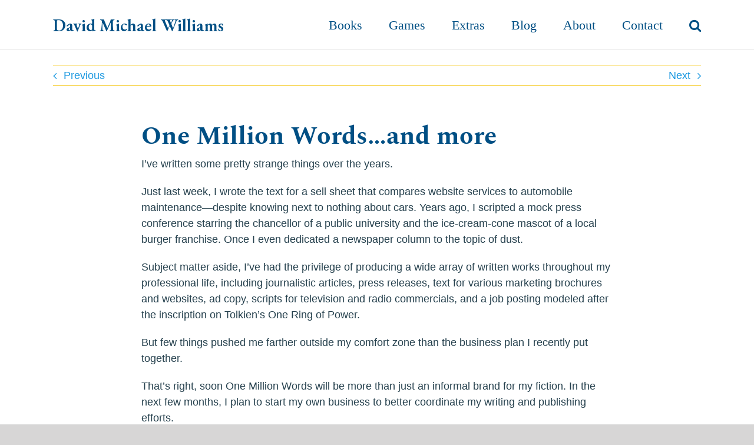

--- FILE ---
content_type: text/html; charset=UTF-8
request_url: https://david-michael-williams.com/2015/10/27/one-million-wordsand-more/
body_size: 23044
content:
<!DOCTYPE html>
<html class="avada-html-layout-wide avada-html-header-position-top" lang="en-US" prefix="og: http://ogp.me/ns# fb: http://ogp.me/ns/fb#">
<head>
	<meta http-equiv="X-UA-Compatible" content="IE=edge" />
	<meta http-equiv="Content-Type" content="text/html; charset=utf-8"/>
	<link href="https://fonts.googleapis.com/css?family=Spectral:400i,700i&display=swap" rel="stylesheet">
	<link href="https://fonts.googleapis.com/css?family=EB+Garamond:600&display=swap" rel="stylesheet">
	<meta name="viewport" content="width=device-width, initial-scale=1" />	

	<meta name='robots' content='index, follow, max-image-preview:large, max-snippet:-1, max-video-preview:-1' />

	<!-- This site is optimized with the Yoast SEO plugin v26.5 - https://yoast.com/wordpress/plugins/seo/ -->
	<title>One Million Words…and more - David Michael Williams</title>
	<meta name="description" content="I’ve written some pretty strange things over the years, but few things pushed me farther outside my comfort zone than the business plan I put together." />
	<link rel="canonical" href="https://david-michael-williams.com/2015/10/27/one-million-wordsand-more/" />
	<meta property="og:locale" content="en_US" />
	<meta property="og:type" content="article" />
	<meta property="og:title" content="One Million Words…and more - David Michael Williams" />
	<meta property="og:description" content="I’ve written some pretty strange things over the years, but few things pushed me farther outside my comfort zone than the business plan I put together." />
	<meta property="og:url" content="https://david-michael-williams.com/2015/10/27/one-million-wordsand-more/" />
	<meta property="og:site_name" content="David Michael Williams" />
	<meta property="article:published_time" content="2015-10-27T13:12:42+00:00" />
	<meta property="article:modified_time" content="2019-10-02T18:21:00+00:00" />
	<meta property="og:image" content="https://david-michael-williams.com/wp-content/uploads/2018/05/whats-next.jpg" />
	<meta property="og:image:width" content="1920" />
	<meta property="og:image:height" content="1280" />
	<meta property="og:image:type" content="image/jpeg" />
	<meta name="author" content="David Michael Williams" />
	<meta name="twitter:card" content="summary_large_image" />
	<meta name="twitter:label1" content="Written by" />
	<meta name="twitter:data1" content="David Michael Williams" />
	<meta name="twitter:label2" content="Est. reading time" />
	<meta name="twitter:data2" content="3 minutes" />
	<script type="application/ld+json" class="yoast-schema-graph">{"@context":"https://schema.org","@graph":[{"@type":"WebPage","@id":"https://david-michael-williams.com/2015/10/27/one-million-wordsand-more/","url":"https://david-michael-williams.com/2015/10/27/one-million-wordsand-more/","name":"One Million Words…and more - David Michael Williams","isPartOf":{"@id":"https://david-michael-williams.com/#website"},"primaryImageOfPage":{"@id":"https://david-michael-williams.com/2015/10/27/one-million-wordsand-more/#primaryimage"},"image":{"@id":"https://david-michael-williams.com/2015/10/27/one-million-wordsand-more/#primaryimage"},"thumbnailUrl":"https://david-michael-williams.com/wp-content/uploads/2018/05/whats-next.jpg","datePublished":"2015-10-27T13:12:42+00:00","dateModified":"2019-10-02T18:21:00+00:00","author":{"@id":"https://david-michael-williams.com/#/schema/person/e9a9c3ced086bd115316debd5b15372b"},"description":"I’ve written some pretty strange things over the years, but few things pushed me farther outside my comfort zone than the business plan I put together.","breadcrumb":{"@id":"https://david-michael-williams.com/2015/10/27/one-million-wordsand-more/#breadcrumb"},"inLanguage":"en-US","potentialAction":[{"@type":"ReadAction","target":["https://david-michael-williams.com/2015/10/27/one-million-wordsand-more/"]}]},{"@type":"ImageObject","inLanguage":"en-US","@id":"https://david-michael-williams.com/2015/10/27/one-million-wordsand-more/#primaryimage","url":"https://david-michael-williams.com/wp-content/uploads/2018/05/whats-next.jpg","contentUrl":"https://david-michael-williams.com/wp-content/uploads/2018/05/whats-next.jpg","width":1920,"height":1280,"caption":"\"What's next\" scrawled on a blackboard with white chalk"},{"@type":"BreadcrumbList","@id":"https://david-michael-williams.com/2015/10/27/one-million-wordsand-more/#breadcrumb","itemListElement":[{"@type":"ListItem","position":1,"name":"Home","item":"https://david-michael-williams.com/"},{"@type":"ListItem","position":2,"name":"Blog","item":"https://david-michael-williams.com/blog/"},{"@type":"ListItem","position":3,"name":"One Million Words…and more"}]},{"@type":"WebSite","@id":"https://david-michael-williams.com/#website","url":"https://david-michael-williams.com/","name":"David Michael Williams","description":"Author of Sci-Fi, Fantasy, and Wonderfully Weird Fiction","potentialAction":[{"@type":"SearchAction","target":{"@type":"EntryPoint","urlTemplate":"https://david-michael-williams.com/?s={search_term_string}"},"query-input":{"@type":"PropertyValueSpecification","valueRequired":true,"valueName":"search_term_string"}}],"inLanguage":"en-US"},{"@type":"Person","@id":"https://david-michael-williams.com/#/schema/person/e9a9c3ced086bd115316debd5b15372b","name":"David Michael Williams","image":{"@type":"ImageObject","inLanguage":"en-US","@id":"https://david-michael-williams.com/#/schema/person/image/","url":"https://secure.gravatar.com/avatar/14d458fd4d26eba127b9b2c4a9e2dba3ee2a2f3c7ca082b37fe5b8fc05d7bbc9?s=96&d=mm&r=g","contentUrl":"https://secure.gravatar.com/avatar/14d458fd4d26eba127b9b2c4a9e2dba3ee2a2f3c7ca082b37fe5b8fc05d7bbc9?s=96&d=mm&r=g","caption":"David Michael Williams"},"description":"When you get down to it, I’m just a guy with more stories than sense. I’ve been a storyteller for as long as I can remember. I’m drawn to speculative fiction, especially science fiction and fantasy. The Renegade Chronicles is my homage to the sword-and-sorcery fantasy books I geeked out on while growing up. Once I decided to write a story unlike anything I’d ever read; the result is The Soul Sleep Cycle. I write because I can’t stop."}]}</script>
	<!-- / Yoast SEO plugin. -->


<link rel='dns-prefetch' href='//www.googletagmanager.com' />
<link rel="alternate" type="application/rss+xml" title="David Michael Williams &raquo; Feed" href="https://david-michael-williams.com/feed/" />
<link rel="alternate" type="application/rss+xml" title="David Michael Williams &raquo; Comments Feed" href="https://david-michael-williams.com/comments/feed/" />
					<link rel="shortcut icon" href="https://david-michael-williams.com/wp-content/uploads/2019/08/favicon-16.png" type="image/x-icon" />
		
					<!-- Apple Touch Icon -->
			<link rel="apple-touch-icon" sizes="180x180" href="https://david-michael-williams.com/wp-content/uploads/2019/08/favicon-114.png">
		
					<!-- Android Icon -->
			<link rel="icon" sizes="192x192" href="https://david-michael-williams.com/wp-content/uploads/2019/08/favicon-57.png">
		
					<!-- MS Edge Icon -->
			<meta name="msapplication-TileImage" content="https://david-michael-williams.com/wp-content/uploads/2019/08/favicon-72.png">
				<link rel="alternate" type="application/rss+xml" title="David Michael Williams &raquo; One Million Words…and more Comments Feed" href="https://david-michael-williams.com/2015/10/27/one-million-wordsand-more/feed/" />
<link rel="alternate" title="oEmbed (JSON)" type="application/json+oembed" href="https://david-michael-williams.com/wp-json/oembed/1.0/embed?url=https%3A%2F%2Fdavid-michael-williams.com%2F2015%2F10%2F27%2Fone-million-wordsand-more%2F" />
<link rel="alternate" title="oEmbed (XML)" type="text/xml+oembed" href="https://david-michael-williams.com/wp-json/oembed/1.0/embed?url=https%3A%2F%2Fdavid-michael-williams.com%2F2015%2F10%2F27%2Fone-million-wordsand-more%2F&#038;format=xml" />
					<meta name="description" content="I’ve written some pretty strange things over the years.

Just last week, I wrote the text for a sell sheet that compares website services to automobile maintenance—despite knowing next to nothing about cars. Years ago, I scripted a mock press conference starring the chancellor of a public university and the ice-cream-cone mascot of a local burger"/>
				
		<meta property="og:locale" content="en_US"/>
		<meta property="og:type" content="article"/>
		<meta property="og:site_name" content="David Michael Williams"/>
		<meta property="og:title" content="One Million Words…and more - David Michael Williams"/>
				<meta property="og:description" content="I’ve written some pretty strange things over the years.

Just last week, I wrote the text for a sell sheet that compares website services to automobile maintenance—despite knowing next to nothing about cars. Years ago, I scripted a mock press conference starring the chancellor of a public university and the ice-cream-cone mascot of a local burger"/>
				<meta property="og:url" content="https://david-michael-williams.com/2015/10/27/one-million-wordsand-more/"/>
										<meta property="article:published_time" content="2015-10-27T13:12:42-06:00"/>
							<meta property="article:modified_time" content="2019-10-02T18:21:00-06:00"/>
								<meta name="author" content="David Michael Williams"/>
								<meta property="og:image" content="https://david-michael-williams.com/wp-content/uploads/2018/05/whats-next.jpg"/>
		<meta property="og:image:width" content="1920"/>
		<meta property="og:image:height" content="1280"/>
		<meta property="og:image:type" content="image/jpeg"/>
				<style id='wp-img-auto-sizes-contain-inline-css' type='text/css'>
img:is([sizes=auto i],[sizes^="auto," i]){contain-intrinsic-size:3000px 1500px}
/*# sourceURL=wp-img-auto-sizes-contain-inline-css */
</style>
<style id='wp-emoji-styles-inline-css' type='text/css'>

	img.wp-smiley, img.emoji {
		display: inline !important;
		border: none !important;
		box-shadow: none !important;
		height: 1em !important;
		width: 1em !important;
		margin: 0 0.07em !important;
		vertical-align: -0.1em !important;
		background: none !important;
		padding: 0 !important;
	}
/*# sourceURL=wp-emoji-styles-inline-css */
</style>
<link rel='stylesheet' id='wpemfb-lightbox-css' href='https://david-michael-williams.com/wp-content/plugins/wp-embed-facebook/templates/lightbox/css/lightbox.css?ver=3.1.2' type='text/css' media='all' />
<link rel='stylesheet' id='child-style-css' href='https://david-michael-williams.com/wp-content/themes/Avada-Child-Theme/style.css?ver=6.9' type='text/css' media='all' />
<link rel='stylesheet' id='fusion-dynamic-css-css' href='https://david-michael-williams.com/wp-content/uploads/fusion-styles/c4fbbe713dc1c58d93ec226a5f852e40.min.css?ver=3.14' type='text/css' media='all' />
<script type="text/javascript" src="https://david-michael-williams.com/wp-includes/js/jquery/jquery.min.js?ver=3.7.1" id="jquery-core-js"></script>
<script type="text/javascript" src="https://david-michael-williams.com/wp-includes/js/jquery/jquery-migrate.min.js?ver=3.4.1" id="jquery-migrate-js"></script>
<script type="text/javascript" src="https://david-michael-williams.com/wp-content/plugins/wp-embed-facebook/templates/lightbox/js/lightbox.min.js?ver=3.1.2" id="wpemfb-lightbox-js"></script>
<script type="text/javascript" id="wpemfb-fbjs-js-extra">
/* <![CDATA[ */
var WEF = {"local":"en_US","version":"v3.2","fb_id":"","comments_nonce":"1871524d7c"};
//# sourceURL=wpemfb-fbjs-js-extra
/* ]]> */
</script>
<script type="text/javascript" src="https://david-michael-williams.com/wp-content/plugins/wp-embed-facebook/inc/js/fb.min.js?ver=3.1.2" id="wpemfb-fbjs-js"></script>
<link rel="https://api.w.org/" href="https://david-michael-williams.com/wp-json/" /><link rel="alternate" title="JSON" type="application/json" href="https://david-michael-williams.com/wp-json/wp/v2/posts/1116" /><link rel="EditURI" type="application/rsd+xml" title="RSD" href="https://david-michael-williams.com/xmlrpc.php?rsd" />
<link rel='shortlink' href='https://david-michael-williams.com/?p=1116' />
<meta name="generator" content="Site Kit by Google 1.167.0" /><style type="text/css" id="css-fb-visibility">@media screen and (max-width: 640px){.fusion-no-small-visibility{display:none !important;}body .sm-text-align-center{text-align:center !important;}body .sm-text-align-left{text-align:left !important;}body .sm-text-align-right{text-align:right !important;}body .sm-text-align-justify{text-align:justify !important;}body .sm-flex-align-center{justify-content:center !important;}body .sm-flex-align-flex-start{justify-content:flex-start !important;}body .sm-flex-align-flex-end{justify-content:flex-end !important;}body .sm-mx-auto{margin-left:auto !important;margin-right:auto !important;}body .sm-ml-auto{margin-left:auto !important;}body .sm-mr-auto{margin-right:auto !important;}body .fusion-absolute-position-small{position:absolute;top:auto;width:100%;}.awb-sticky.awb-sticky-small{ position: sticky; top: var(--awb-sticky-offset,0); }}@media screen and (min-width: 641px) and (max-width: 1024px){.fusion-no-medium-visibility{display:none !important;}body .md-text-align-center{text-align:center !important;}body .md-text-align-left{text-align:left !important;}body .md-text-align-right{text-align:right !important;}body .md-text-align-justify{text-align:justify !important;}body .md-flex-align-center{justify-content:center !important;}body .md-flex-align-flex-start{justify-content:flex-start !important;}body .md-flex-align-flex-end{justify-content:flex-end !important;}body .md-mx-auto{margin-left:auto !important;margin-right:auto !important;}body .md-ml-auto{margin-left:auto !important;}body .md-mr-auto{margin-right:auto !important;}body .fusion-absolute-position-medium{position:absolute;top:auto;width:100%;}.awb-sticky.awb-sticky-medium{ position: sticky; top: var(--awb-sticky-offset,0); }}@media screen and (min-width: 1025px){.fusion-no-large-visibility{display:none !important;}body .lg-text-align-center{text-align:center !important;}body .lg-text-align-left{text-align:left !important;}body .lg-text-align-right{text-align:right !important;}body .lg-text-align-justify{text-align:justify !important;}body .lg-flex-align-center{justify-content:center !important;}body .lg-flex-align-flex-start{justify-content:flex-start !important;}body .lg-flex-align-flex-end{justify-content:flex-end !important;}body .lg-mx-auto{margin-left:auto !important;margin-right:auto !important;}body .lg-ml-auto{margin-left:auto !important;}body .lg-mr-auto{margin-right:auto !important;}body .fusion-absolute-position-large{position:absolute;top:auto;width:100%;}.awb-sticky.awb-sticky-large{ position: sticky; top: var(--awb-sticky-offset,0); }}</style>		<script type="text/javascript">
			var doc = document.documentElement;
			doc.setAttribute( 'data-useragent', navigator.userAgent );
		</script>
		<!-- Google Tag Manager -->
<script>(function(w,d,s,l,i){w[l]=w[l]||[];w[l].push({'gtm.start':
new Date().getTime(),event:'gtm.js'});var f=d.getElementsByTagName(s)[0],
j=d.createElement(s),dl=l!='dataLayer'?'&l='+l:'';j.async=true;j.src=
'https://www.googletagmanager.com/gtm.js?id='+i+dl;f.parentNode.insertBefore(j,f);
})(window,document,'script','dataLayer','GTM-N788LGK');</script>
<!-- End Google Tag Manager -->

		
	<!-- Global site tag (gtag.js) - Google Analytics -->
	<script async src="https://www.googletagmanager.com/gtag/js?id=UA-149669310-1"></script>
	<script>
  		window.dataLayer = window.dataLayer || [];
  		function gtag(){dataLayer.push(arguments);}
  		gtag('js', new Date());

  		gtag('config', 'UA-149669310-1');
	</script>
	
	<!-- Facebook Pixel Code -->
<script>
  !function(f,b,e,v,n,t,s)
  {if(f.fbq)return;n=f.fbq=function(){n.callMethod?
  n.callMethod.apply(n,arguments):n.queue.push(arguments)};
  if(!f._fbq)f._fbq=n;n.push=n;n.loaded=!0;n.version='2.0';
  n.queue=[];t=b.createElement(e);t.async=!0;
  t.src=v;s=b.getElementsByTagName(e)[0];
  s.parentNode.insertBefore(t,s)}(window, document,'script',
  'https://connect.facebook.net/en_US/fbevents.js');
  fbq('init', '2700850216871122');
  fbq('track', 'PageView');
</script>
<noscript><img height="1" width="1" style="display:none"
  src="https://www.facebook.com/tr?id=2700850216871122&ev=PageView&noscript=1"
/></noscript>
<!-- End Facebook Pixel Code -->
	
<style id='global-styles-inline-css' type='text/css'>
:root{--wp--preset--aspect-ratio--square: 1;--wp--preset--aspect-ratio--4-3: 4/3;--wp--preset--aspect-ratio--3-4: 3/4;--wp--preset--aspect-ratio--3-2: 3/2;--wp--preset--aspect-ratio--2-3: 2/3;--wp--preset--aspect-ratio--16-9: 16/9;--wp--preset--aspect-ratio--9-16: 9/16;--wp--preset--color--black: #000000;--wp--preset--color--cyan-bluish-gray: #abb8c3;--wp--preset--color--white: #ffffff;--wp--preset--color--pale-pink: #f78da7;--wp--preset--color--vivid-red: #cf2e2e;--wp--preset--color--luminous-vivid-orange: #ff6900;--wp--preset--color--luminous-vivid-amber: #fcb900;--wp--preset--color--light-green-cyan: #7bdcb5;--wp--preset--color--vivid-green-cyan: #00d084;--wp--preset--color--pale-cyan-blue: #8ed1fc;--wp--preset--color--vivid-cyan-blue: #0693e3;--wp--preset--color--vivid-purple: #9b51e0;--wp--preset--color--awb-color-1: rgba(255,255,255,1);--wp--preset--color--awb-color-2: rgba(246,246,246,1);--wp--preset--color--awb-color-3: rgba(235,234,234,1);--wp--preset--color--awb-color-4: rgba(69,173,233,1);--wp--preset--color--awb-color-5: rgba(27,152,224,1);--wp--preset--color--awb-color-6: rgba(116,116,116,1);--wp--preset--color--awb-color-7: rgba(0,79,132,1);--wp--preset--color--awb-color-8: rgba(51,51,51,1);--wp--preset--color--awb-color-custom-10: rgba(101,188,123,1);--wp--preset--color--awb-color-custom-11: rgba(244,194,4,1);--wp--preset--color--awb-color-custom-12: rgba(37,64,77,1);--wp--preset--color--awb-color-custom-13: rgba(235,234,234,0.8);--wp--preset--color--awb-color-custom-14: rgba(229,229,229,1);--wp--preset--color--awb-color-custom-15: rgba(232,232,232,1);--wp--preset--color--awb-color-custom-16: rgba(224,222,222,1);--wp--preset--gradient--vivid-cyan-blue-to-vivid-purple: linear-gradient(135deg,rgb(6,147,227) 0%,rgb(155,81,224) 100%);--wp--preset--gradient--light-green-cyan-to-vivid-green-cyan: linear-gradient(135deg,rgb(122,220,180) 0%,rgb(0,208,130) 100%);--wp--preset--gradient--luminous-vivid-amber-to-luminous-vivid-orange: linear-gradient(135deg,rgb(252,185,0) 0%,rgb(255,105,0) 100%);--wp--preset--gradient--luminous-vivid-orange-to-vivid-red: linear-gradient(135deg,rgb(255,105,0) 0%,rgb(207,46,46) 100%);--wp--preset--gradient--very-light-gray-to-cyan-bluish-gray: linear-gradient(135deg,rgb(238,238,238) 0%,rgb(169,184,195) 100%);--wp--preset--gradient--cool-to-warm-spectrum: linear-gradient(135deg,rgb(74,234,220) 0%,rgb(151,120,209) 20%,rgb(207,42,186) 40%,rgb(238,44,130) 60%,rgb(251,105,98) 80%,rgb(254,248,76) 100%);--wp--preset--gradient--blush-light-purple: linear-gradient(135deg,rgb(255,206,236) 0%,rgb(152,150,240) 100%);--wp--preset--gradient--blush-bordeaux: linear-gradient(135deg,rgb(254,205,165) 0%,rgb(254,45,45) 50%,rgb(107,0,62) 100%);--wp--preset--gradient--luminous-dusk: linear-gradient(135deg,rgb(255,203,112) 0%,rgb(199,81,192) 50%,rgb(65,88,208) 100%);--wp--preset--gradient--pale-ocean: linear-gradient(135deg,rgb(255,245,203) 0%,rgb(182,227,212) 50%,rgb(51,167,181) 100%);--wp--preset--gradient--electric-grass: linear-gradient(135deg,rgb(202,248,128) 0%,rgb(113,206,126) 100%);--wp--preset--gradient--midnight: linear-gradient(135deg,rgb(2,3,129) 0%,rgb(40,116,252) 100%);--wp--preset--font-size--small: 13.5px;--wp--preset--font-size--medium: 20px;--wp--preset--font-size--large: 27px;--wp--preset--font-size--x-large: 42px;--wp--preset--font-size--normal: 18px;--wp--preset--font-size--xlarge: 36px;--wp--preset--font-size--huge: 54px;--wp--preset--spacing--20: 0.44rem;--wp--preset--spacing--30: 0.67rem;--wp--preset--spacing--40: 1rem;--wp--preset--spacing--50: 1.5rem;--wp--preset--spacing--60: 2.25rem;--wp--preset--spacing--70: 3.38rem;--wp--preset--spacing--80: 5.06rem;--wp--preset--shadow--natural: 6px 6px 9px rgba(0, 0, 0, 0.2);--wp--preset--shadow--deep: 12px 12px 50px rgba(0, 0, 0, 0.4);--wp--preset--shadow--sharp: 6px 6px 0px rgba(0, 0, 0, 0.2);--wp--preset--shadow--outlined: 6px 6px 0px -3px rgb(255, 255, 255), 6px 6px rgb(0, 0, 0);--wp--preset--shadow--crisp: 6px 6px 0px rgb(0, 0, 0);}:where(.is-layout-flex){gap: 0.5em;}:where(.is-layout-grid){gap: 0.5em;}body .is-layout-flex{display: flex;}.is-layout-flex{flex-wrap: wrap;align-items: center;}.is-layout-flex > :is(*, div){margin: 0;}body .is-layout-grid{display: grid;}.is-layout-grid > :is(*, div){margin: 0;}:where(.wp-block-columns.is-layout-flex){gap: 2em;}:where(.wp-block-columns.is-layout-grid){gap: 2em;}:where(.wp-block-post-template.is-layout-flex){gap: 1.25em;}:where(.wp-block-post-template.is-layout-grid){gap: 1.25em;}.has-black-color{color: var(--wp--preset--color--black) !important;}.has-cyan-bluish-gray-color{color: var(--wp--preset--color--cyan-bluish-gray) !important;}.has-white-color{color: var(--wp--preset--color--white) !important;}.has-pale-pink-color{color: var(--wp--preset--color--pale-pink) !important;}.has-vivid-red-color{color: var(--wp--preset--color--vivid-red) !important;}.has-luminous-vivid-orange-color{color: var(--wp--preset--color--luminous-vivid-orange) !important;}.has-luminous-vivid-amber-color{color: var(--wp--preset--color--luminous-vivid-amber) !important;}.has-light-green-cyan-color{color: var(--wp--preset--color--light-green-cyan) !important;}.has-vivid-green-cyan-color{color: var(--wp--preset--color--vivid-green-cyan) !important;}.has-pale-cyan-blue-color{color: var(--wp--preset--color--pale-cyan-blue) !important;}.has-vivid-cyan-blue-color{color: var(--wp--preset--color--vivid-cyan-blue) !important;}.has-vivid-purple-color{color: var(--wp--preset--color--vivid-purple) !important;}.has-black-background-color{background-color: var(--wp--preset--color--black) !important;}.has-cyan-bluish-gray-background-color{background-color: var(--wp--preset--color--cyan-bluish-gray) !important;}.has-white-background-color{background-color: var(--wp--preset--color--white) !important;}.has-pale-pink-background-color{background-color: var(--wp--preset--color--pale-pink) !important;}.has-vivid-red-background-color{background-color: var(--wp--preset--color--vivid-red) !important;}.has-luminous-vivid-orange-background-color{background-color: var(--wp--preset--color--luminous-vivid-orange) !important;}.has-luminous-vivid-amber-background-color{background-color: var(--wp--preset--color--luminous-vivid-amber) !important;}.has-light-green-cyan-background-color{background-color: var(--wp--preset--color--light-green-cyan) !important;}.has-vivid-green-cyan-background-color{background-color: var(--wp--preset--color--vivid-green-cyan) !important;}.has-pale-cyan-blue-background-color{background-color: var(--wp--preset--color--pale-cyan-blue) !important;}.has-vivid-cyan-blue-background-color{background-color: var(--wp--preset--color--vivid-cyan-blue) !important;}.has-vivid-purple-background-color{background-color: var(--wp--preset--color--vivid-purple) !important;}.has-black-border-color{border-color: var(--wp--preset--color--black) !important;}.has-cyan-bluish-gray-border-color{border-color: var(--wp--preset--color--cyan-bluish-gray) !important;}.has-white-border-color{border-color: var(--wp--preset--color--white) !important;}.has-pale-pink-border-color{border-color: var(--wp--preset--color--pale-pink) !important;}.has-vivid-red-border-color{border-color: var(--wp--preset--color--vivid-red) !important;}.has-luminous-vivid-orange-border-color{border-color: var(--wp--preset--color--luminous-vivid-orange) !important;}.has-luminous-vivid-amber-border-color{border-color: var(--wp--preset--color--luminous-vivid-amber) !important;}.has-light-green-cyan-border-color{border-color: var(--wp--preset--color--light-green-cyan) !important;}.has-vivid-green-cyan-border-color{border-color: var(--wp--preset--color--vivid-green-cyan) !important;}.has-pale-cyan-blue-border-color{border-color: var(--wp--preset--color--pale-cyan-blue) !important;}.has-vivid-cyan-blue-border-color{border-color: var(--wp--preset--color--vivid-cyan-blue) !important;}.has-vivid-purple-border-color{border-color: var(--wp--preset--color--vivid-purple) !important;}.has-vivid-cyan-blue-to-vivid-purple-gradient-background{background: var(--wp--preset--gradient--vivid-cyan-blue-to-vivid-purple) !important;}.has-light-green-cyan-to-vivid-green-cyan-gradient-background{background: var(--wp--preset--gradient--light-green-cyan-to-vivid-green-cyan) !important;}.has-luminous-vivid-amber-to-luminous-vivid-orange-gradient-background{background: var(--wp--preset--gradient--luminous-vivid-amber-to-luminous-vivid-orange) !important;}.has-luminous-vivid-orange-to-vivid-red-gradient-background{background: var(--wp--preset--gradient--luminous-vivid-orange-to-vivid-red) !important;}.has-very-light-gray-to-cyan-bluish-gray-gradient-background{background: var(--wp--preset--gradient--very-light-gray-to-cyan-bluish-gray) !important;}.has-cool-to-warm-spectrum-gradient-background{background: var(--wp--preset--gradient--cool-to-warm-spectrum) !important;}.has-blush-light-purple-gradient-background{background: var(--wp--preset--gradient--blush-light-purple) !important;}.has-blush-bordeaux-gradient-background{background: var(--wp--preset--gradient--blush-bordeaux) !important;}.has-luminous-dusk-gradient-background{background: var(--wp--preset--gradient--luminous-dusk) !important;}.has-pale-ocean-gradient-background{background: var(--wp--preset--gradient--pale-ocean) !important;}.has-electric-grass-gradient-background{background: var(--wp--preset--gradient--electric-grass) !important;}.has-midnight-gradient-background{background: var(--wp--preset--gradient--midnight) !important;}.has-small-font-size{font-size: var(--wp--preset--font-size--small) !important;}.has-medium-font-size{font-size: var(--wp--preset--font-size--medium) !important;}.has-large-font-size{font-size: var(--wp--preset--font-size--large) !important;}.has-x-large-font-size{font-size: var(--wp--preset--font-size--x-large) !important;}
/*# sourceURL=global-styles-inline-css */
</style>
<style id='wp-block-library-inline-css' type='text/css'>
:root{--wp-block-synced-color:#7a00df;--wp-block-synced-color--rgb:122,0,223;--wp-bound-block-color:var(--wp-block-synced-color);--wp-editor-canvas-background:#ddd;--wp-admin-theme-color:#007cba;--wp-admin-theme-color--rgb:0,124,186;--wp-admin-theme-color-darker-10:#006ba1;--wp-admin-theme-color-darker-10--rgb:0,107,160.5;--wp-admin-theme-color-darker-20:#005a87;--wp-admin-theme-color-darker-20--rgb:0,90,135;--wp-admin-border-width-focus:2px}@media (min-resolution:192dpi){:root{--wp-admin-border-width-focus:1.5px}}.wp-element-button{cursor:pointer}:root .has-very-light-gray-background-color{background-color:#eee}:root .has-very-dark-gray-background-color{background-color:#313131}:root .has-very-light-gray-color{color:#eee}:root .has-very-dark-gray-color{color:#313131}:root .has-vivid-green-cyan-to-vivid-cyan-blue-gradient-background{background:linear-gradient(135deg,#00d084,#0693e3)}:root .has-purple-crush-gradient-background{background:linear-gradient(135deg,#34e2e4,#4721fb 50%,#ab1dfe)}:root .has-hazy-dawn-gradient-background{background:linear-gradient(135deg,#faaca8,#dad0ec)}:root .has-subdued-olive-gradient-background{background:linear-gradient(135deg,#fafae1,#67a671)}:root .has-atomic-cream-gradient-background{background:linear-gradient(135deg,#fdd79a,#004a59)}:root .has-nightshade-gradient-background{background:linear-gradient(135deg,#330968,#31cdcf)}:root .has-midnight-gradient-background{background:linear-gradient(135deg,#020381,#2874fc)}:root{--wp--preset--font-size--normal:16px;--wp--preset--font-size--huge:42px}.has-regular-font-size{font-size:1em}.has-larger-font-size{font-size:2.625em}.has-normal-font-size{font-size:var(--wp--preset--font-size--normal)}.has-huge-font-size{font-size:var(--wp--preset--font-size--huge)}.has-text-align-center{text-align:center}.has-text-align-left{text-align:left}.has-text-align-right{text-align:right}.has-fit-text{white-space:nowrap!important}#end-resizable-editor-section{display:none}.aligncenter{clear:both}.items-justified-left{justify-content:flex-start}.items-justified-center{justify-content:center}.items-justified-right{justify-content:flex-end}.items-justified-space-between{justify-content:space-between}.screen-reader-text{border:0;clip-path:inset(50%);height:1px;margin:-1px;overflow:hidden;padding:0;position:absolute;width:1px;word-wrap:normal!important}.screen-reader-text:focus{background-color:#ddd;clip-path:none;color:#444;display:block;font-size:1em;height:auto;left:5px;line-height:normal;padding:15px 23px 14px;text-decoration:none;top:5px;width:auto;z-index:100000}html :where(.has-border-color){border-style:solid}html :where([style*=border-top-color]){border-top-style:solid}html :where([style*=border-right-color]){border-right-style:solid}html :where([style*=border-bottom-color]){border-bottom-style:solid}html :where([style*=border-left-color]){border-left-style:solid}html :where([style*=border-width]){border-style:solid}html :where([style*=border-top-width]){border-top-style:solid}html :where([style*=border-right-width]){border-right-style:solid}html :where([style*=border-bottom-width]){border-bottom-style:solid}html :where([style*=border-left-width]){border-left-style:solid}html :where(img[class*=wp-image-]){height:auto;max-width:100%}:where(figure){margin:0 0 1em}html :where(.is-position-sticky){--wp-admin--admin-bar--position-offset:var(--wp-admin--admin-bar--height,0px)}@media screen and (max-width:600px){html :where(.is-position-sticky){--wp-admin--admin-bar--position-offset:0px}}
/*wp_block_styles_on_demand_placeholder:6967b0f2330ca*/
/*# sourceURL=wp-block-library-inline-css */
</style>
<style id='wp-block-library-theme-inline-css' type='text/css'>
.wp-block-audio :where(figcaption){color:#555;font-size:13px;text-align:center}.is-dark-theme .wp-block-audio :where(figcaption){color:#ffffffa6}.wp-block-audio{margin:0 0 1em}.wp-block-code{border:1px solid #ccc;border-radius:4px;font-family:Menlo,Consolas,monaco,monospace;padding:.8em 1em}.wp-block-embed :where(figcaption){color:#555;font-size:13px;text-align:center}.is-dark-theme .wp-block-embed :where(figcaption){color:#ffffffa6}.wp-block-embed{margin:0 0 1em}.blocks-gallery-caption{color:#555;font-size:13px;text-align:center}.is-dark-theme .blocks-gallery-caption{color:#ffffffa6}:root :where(.wp-block-image figcaption){color:#555;font-size:13px;text-align:center}.is-dark-theme :root :where(.wp-block-image figcaption){color:#ffffffa6}.wp-block-image{margin:0 0 1em}.wp-block-pullquote{border-bottom:4px solid;border-top:4px solid;color:currentColor;margin-bottom:1.75em}.wp-block-pullquote :where(cite),.wp-block-pullquote :where(footer),.wp-block-pullquote__citation{color:currentColor;font-size:.8125em;font-style:normal;text-transform:uppercase}.wp-block-quote{border-left:.25em solid;margin:0 0 1.75em;padding-left:1em}.wp-block-quote cite,.wp-block-quote footer{color:currentColor;font-size:.8125em;font-style:normal;position:relative}.wp-block-quote:where(.has-text-align-right){border-left:none;border-right:.25em solid;padding-left:0;padding-right:1em}.wp-block-quote:where(.has-text-align-center){border:none;padding-left:0}.wp-block-quote.is-large,.wp-block-quote.is-style-large,.wp-block-quote:where(.is-style-plain){border:none}.wp-block-search .wp-block-search__label{font-weight:700}.wp-block-search__button{border:1px solid #ccc;padding:.375em .625em}:where(.wp-block-group.has-background){padding:1.25em 2.375em}.wp-block-separator.has-css-opacity{opacity:.4}.wp-block-separator{border:none;border-bottom:2px solid;margin-left:auto;margin-right:auto}.wp-block-separator.has-alpha-channel-opacity{opacity:1}.wp-block-separator:not(.is-style-wide):not(.is-style-dots){width:100px}.wp-block-separator.has-background:not(.is-style-dots){border-bottom:none;height:1px}.wp-block-separator.has-background:not(.is-style-wide):not(.is-style-dots){height:2px}.wp-block-table{margin:0 0 1em}.wp-block-table td,.wp-block-table th{word-break:normal}.wp-block-table :where(figcaption){color:#555;font-size:13px;text-align:center}.is-dark-theme .wp-block-table :where(figcaption){color:#ffffffa6}.wp-block-video :where(figcaption){color:#555;font-size:13px;text-align:center}.is-dark-theme .wp-block-video :where(figcaption){color:#ffffffa6}.wp-block-video{margin:0 0 1em}:root :where(.wp-block-template-part.has-background){margin-bottom:0;margin-top:0;padding:1.25em 2.375em}
/*# sourceURL=/wp-includes/css/dist/block-library/theme.min.css */
</style>
<style id='classic-theme-styles-inline-css' type='text/css'>
/*! This file is auto-generated */
.wp-block-button__link{color:#fff;background-color:#32373c;border-radius:9999px;box-shadow:none;text-decoration:none;padding:calc(.667em + 2px) calc(1.333em + 2px);font-size:1.125em}.wp-block-file__button{background:#32373c;color:#fff;text-decoration:none}
/*# sourceURL=/wp-includes/css/classic-themes.min.css */
</style>
</head>

<body class="wp-singular post-template-default single single-post postid-1116 single-format-standard wp-theme-Avada wp-child-theme-Avada-Child-Theme fusion-image-hovers fusion-pagination-sizing fusion-button_type-flat fusion-button_span-no fusion-button_gradient-linear avada-image-rollover-circle-yes avada-image-rollover-no fusion-body ltr fusion-sticky-header no-tablet-sticky-header no-mobile-sticky-header no-mobile-slidingbar no-mobile-totop avada-has-rev-slider-styles fusion-disable-outline fusion-sub-menu-fade mobile-logo-pos-left layout-wide-mode avada-has-boxed-modal-shadow- layout-scroll-offset-full avada-has-zero-margin-offset-top fusion-top-header menu-text-align-center mobile-menu-design-modern fusion-show-pagination-text fusion-header-layout-v1 avada-responsive avada-footer-fx-sticky avada-menu-highlight-style-bottombar fusion-search-form-classic fusion-main-menu-search-overlay fusion-avatar-square avada-sticky-shrinkage avada-dropdown-styles avada-blog-layout-medium alternate avada-blog-archive-layout-medium alternate avada-header-shadow-no avada-menu-icon-position-left avada-has-megamenu-shadow avada-has-mainmenu-dropdown-divider avada-has-mobile-menu-search avada-has-main-nav-search-icon avada-has-breadcrumb-mobile-hidden avada-has-titlebar-bar_and_content avada-has-pagination-width_height avada-flyout-menu-direction-fade avada-ec-views-v1">
		<a class="skip-link screen-reader-text" href="#content">Skip to content</a>

	<div id="boxed-wrapper">
		<div class="fusion-sides-frame"></div>
		<div id="wrapper" class="fusion-wrapper">
			<div id="home" style="position:relative;top:-1px;"></div>
			
			<header class="fusion-header-wrapper">
				<div class="fusion-header-v1 fusion-logo-alignment fusion-logo-left fusion-sticky-menu-1 fusion-sticky-logo-1 fusion-mobile-logo-1  fusion-mobile-menu-design-modern">
					<div class="fusion-header-sticky-height"></div>
<div class="fusion-header">
	<div class="fusion-row">
				<span id="site-title">
			<a href="/">David Michael Williams</a>
		</span>
		<nav class="fusion-main-menu" aria-label="Main Menu"><div class="fusion-overlay-search">		<form role="search" class="searchform fusion-search-form  fusion-search-form-classic" method="get" action="https://david-michael-williams.com/">
			<div class="fusion-search-form-content">

				
				<div class="fusion-search-field search-field">
					<label><span class="screen-reader-text">Search for:</span>
													<input type="search" value="" name="s" class="s" placeholder="Search..." required aria-required="true" aria-label="Search..."/>
											</label>
				</div>
				<div class="fusion-search-button search-button">
					<input type="submit" class="fusion-search-submit searchsubmit" aria-label="Search" value="&#xf002;" />
									</div>

				
			</div>


			
		</form>
		<div class="fusion-search-spacer"></div><a href="#" role="button" aria-label="Close Search" class="fusion-close-search"></a></div><ul id="menu-main-menu" class="fusion-menu"><li  id="menu-item-2985"  class="menu-item menu-item-type-post_type menu-item-object-page menu-item-has-children menu-item-2985 fusion-dropdown-menu"  data-item-id="2985"><a  href="https://david-michael-williams.com/books/" class="fusion-bottombar-highlight"><span class="menu-text">Books</span></a><ul class="sub-menu"><li  id="menu-item-2735"  class="menu-item menu-item-type-post_type menu-item-object-page menu-item-2735 fusion-dropdown-submenu" ><a  href="https://david-michael-williams.com/books/the-lost-tale-of-sir-larpsalot/" class="fusion-bottombar-highlight"><span>The Lost Tale of Sir Larpsalot</span></a></li><li  id="menu-item-2641"  class="menu-item menu-item-type-post_type menu-item-object-page menu-item-2641 fusion-dropdown-submenu" ><a  href="https://david-michael-williams.com/books/magics-daughter/" class="fusion-bottombar-highlight"><span>Magic’s Daughter</span></a></li><li  id="menu-item-2295"  class="menu-item menu-item-type-post_type menu-item-object-page menu-item-2295 fusion-dropdown-submenu" ><a  href="https://david-michael-williams.com/books/renegade-chronicles/" class="fusion-bottombar-highlight"><span>The Renegade Chronicles</span></a></li><li  id="menu-item-2294"  class="menu-item menu-item-type-post_type menu-item-object-page menu-item-2294 fusion-dropdown-submenu" ><a  href="https://david-michael-williams.com/books/soul-sleep-cycle/" class="fusion-bottombar-highlight"><span>The Soul Sleep Cycle</span></a></li><li  id="menu-item-2296"  class="menu-item menu-item-type-post_type menu-item-object-page menu-item-2296 fusion-dropdown-submenu" ><a  href="https://david-michael-williams.com/books/anthologies-collections/" class="fusion-bottombar-highlight"><span>Anthologies &#038; Collections</span></a></li></ul></li><li  id="menu-item-3008"  class="menu-item menu-item-type-post_type menu-item-object-page menu-item-has-children menu-item-3008 fusion-dropdown-menu"  data-item-id="3008"><a  href="https://david-michael-williams.com/games/" class="fusion-bottombar-highlight"><span class="menu-text">Games</span></a><ul class="sub-menu"><li  id="menu-item-3009"  class="menu-item menu-item-type-post_type menu-item-object-page menu-item-3009 fusion-dropdown-submenu" ><a  href="https://david-michael-williams.com/games/curse-of-ermahgerd/" class="fusion-bottombar-highlight"><span>The Curse of Er’Mah’Gerd</span></a></li><li  id="menu-item-3010"  class="menu-item menu-item-type-post_type menu-item-object-page menu-item-3010 fusion-dropdown-submenu" ><a  href="https://david-michael-williams.com/games/collaborations/" class="fusion-bottombar-highlight"><span>Collaborations</span></a></li></ul></li><li  id="menu-item-21"  class="menu-item menu-item-type-post_type menu-item-object-page menu-item-has-children menu-item-21 fusion-dropdown-menu"  data-item-id="21"><a  href="https://david-michael-williams.com/extras/" class="fusion-bottombar-highlight"><span class="menu-text">Extras</span></a><ul class="sub-menu"><li  id="menu-item-2930"  class="menu-item menu-item-type-post_type menu-item-object-page menu-item-2930 fusion-dropdown-submenu" ><a  href="https://david-michael-williams.com/extras/webcomic/" class="fusion-bottombar-highlight"><span>Webcomic</span></a></li><li  id="menu-item-2748"  class="menu-item menu-item-type-post_type menu-item-object-page menu-item-2748 fusion-dropdown-submenu" ><a  href="https://david-michael-williams.com/extras/larpsaloot/" class="fusion-bottombar-highlight"><span>Larpsaloot</span></a></li><li  id="menu-item-2303"  class="menu-item menu-item-type-post_type menu-item-object-page menu-item-2303 fusion-dropdown-submenu" ><a  href="https://david-michael-williams.com/extras/altaerra-bonus-content/" class="fusion-bottombar-highlight"><span>Altaerra Bonus Content</span></a></li><li  id="menu-item-2302"  class="menu-item menu-item-type-post_type menu-item-object-page menu-item-2302 fusion-dropdown-submenu" ><a  href="https://david-michael-williams.com/extras/soul-sleep-playlists/" class="fusion-bottombar-highlight"><span>Soul Sleep Playlists</span></a></li></ul></li><li  id="menu-item-20"  class="menu-item menu-item-type-post_type menu-item-object-page current_page_parent menu-item-20"  data-item-id="20"><a  href="https://david-michael-williams.com/blog/" class="fusion-bottombar-highlight"><span class="menu-text">Blog</span></a></li><li  id="menu-item-23"  class="menu-item menu-item-type-post_type menu-item-object-page menu-item-has-children menu-item-23 fusion-dropdown-menu"  data-item-id="23"><a  href="https://david-michael-williams.com/the-author/" class="fusion-bottombar-highlight"><span class="menu-text">About</span></a><ul class="sub-menu"><li  id="menu-item-2293"  class="menu-item menu-item-type-post_type menu-item-object-page menu-item-2293 fusion-dropdown-submenu" ><a  href="https://david-michael-williams.com/the-author/one-million-words/" class="fusion-bottombar-highlight"><span>One Million Words</span></a></li><li  id="menu-item-2292"  class="menu-item menu-item-type-post_type menu-item-object-page menu-item-2292 fusion-dropdown-submenu" ><a  href="https://david-michael-williams.com/the-author/faq/" class="fusion-bottombar-highlight"><span>FAQ</span></a></li></ul></li><li  id="menu-item-18"  class="menu-item menu-item-type-post_type menu-item-object-page menu-item-has-children menu-item-18 fusion-dropdown-menu"  data-item-id="18"><a  href="https://david-michael-williams.com/contact/" class="fusion-bottombar-highlight"><span class="menu-text">Contact</span></a><ul class="sub-menu"><li  id="menu-item-2299"  class="menu-item menu-item-type-post_type menu-item-object-page menu-item-2299 fusion-dropdown-submenu" ><a  href="https://david-michael-williams.com/contact/newsletter/" class="fusion-bottombar-highlight"><span>Newsletter</span></a></li><li  id="menu-item-2300"  class="menu-item menu-item-type-post_type menu-item-object-page menu-item-2300 fusion-dropdown-submenu" ><a  href="https://david-michael-williams.com/contact/book-me/" class="fusion-bottombar-highlight"><span>Book Me</span></a></li><li  id="menu-item-2301"  class="menu-item menu-item-type-post_type menu-item-object-page menu-item-2301 fusion-dropdown-submenu" ><a  href="https://david-michael-williams.com/contact/press-kit/" class="fusion-bottombar-highlight"><span>Press Kit</span></a></li></ul></li><li class="fusion-custom-menu-item fusion-main-menu-search fusion-search-overlay"><a class="fusion-main-menu-icon" href="#" aria-label="Search" data-title="Search" title="Search" role="button" aria-expanded="false"></a></li></ul></nav><nav class="fusion-main-menu fusion-sticky-menu" aria-label="Main Menu Sticky"><div class="fusion-overlay-search">		<form role="search" class="searchform fusion-search-form  fusion-search-form-classic" method="get" action="https://david-michael-williams.com/">
			<div class="fusion-search-form-content">

				
				<div class="fusion-search-field search-field">
					<label><span class="screen-reader-text">Search for:</span>
													<input type="search" value="" name="s" class="s" placeholder="Search..." required aria-required="true" aria-label="Search..."/>
											</label>
				</div>
				<div class="fusion-search-button search-button">
					<input type="submit" class="fusion-search-submit searchsubmit" aria-label="Search" value="&#xf002;" />
									</div>

				
			</div>


			
		</form>
		<div class="fusion-search-spacer"></div><a href="#" role="button" aria-label="Close Search" class="fusion-close-search"></a></div><ul id="menu-main-menu-1" class="fusion-menu"><li   class="menu-item menu-item-type-post_type menu-item-object-page menu-item-has-children menu-item-2985 fusion-dropdown-menu"  data-item-id="2985"><a  href="https://david-michael-williams.com/books/" class="fusion-bottombar-highlight"><span class="menu-text">Books</span></a><ul class="sub-menu"><li   class="menu-item menu-item-type-post_type menu-item-object-page menu-item-2735 fusion-dropdown-submenu" ><a  href="https://david-michael-williams.com/books/the-lost-tale-of-sir-larpsalot/" class="fusion-bottombar-highlight"><span>The Lost Tale of Sir Larpsalot</span></a></li><li   class="menu-item menu-item-type-post_type menu-item-object-page menu-item-2641 fusion-dropdown-submenu" ><a  href="https://david-michael-williams.com/books/magics-daughter/" class="fusion-bottombar-highlight"><span>Magic’s Daughter</span></a></li><li   class="menu-item menu-item-type-post_type menu-item-object-page menu-item-2295 fusion-dropdown-submenu" ><a  href="https://david-michael-williams.com/books/renegade-chronicles/" class="fusion-bottombar-highlight"><span>The Renegade Chronicles</span></a></li><li   class="menu-item menu-item-type-post_type menu-item-object-page menu-item-2294 fusion-dropdown-submenu" ><a  href="https://david-michael-williams.com/books/soul-sleep-cycle/" class="fusion-bottombar-highlight"><span>The Soul Sleep Cycle</span></a></li><li   class="menu-item menu-item-type-post_type menu-item-object-page menu-item-2296 fusion-dropdown-submenu" ><a  href="https://david-michael-williams.com/books/anthologies-collections/" class="fusion-bottombar-highlight"><span>Anthologies &#038; Collections</span></a></li></ul></li><li   class="menu-item menu-item-type-post_type menu-item-object-page menu-item-has-children menu-item-3008 fusion-dropdown-menu"  data-item-id="3008"><a  href="https://david-michael-williams.com/games/" class="fusion-bottombar-highlight"><span class="menu-text">Games</span></a><ul class="sub-menu"><li   class="menu-item menu-item-type-post_type menu-item-object-page menu-item-3009 fusion-dropdown-submenu" ><a  href="https://david-michael-williams.com/games/curse-of-ermahgerd/" class="fusion-bottombar-highlight"><span>The Curse of Er’Mah’Gerd</span></a></li><li   class="menu-item menu-item-type-post_type menu-item-object-page menu-item-3010 fusion-dropdown-submenu" ><a  href="https://david-michael-williams.com/games/collaborations/" class="fusion-bottombar-highlight"><span>Collaborations</span></a></li></ul></li><li   class="menu-item menu-item-type-post_type menu-item-object-page menu-item-has-children menu-item-21 fusion-dropdown-menu"  data-item-id="21"><a  href="https://david-michael-williams.com/extras/" class="fusion-bottombar-highlight"><span class="menu-text">Extras</span></a><ul class="sub-menu"><li   class="menu-item menu-item-type-post_type menu-item-object-page menu-item-2930 fusion-dropdown-submenu" ><a  href="https://david-michael-williams.com/extras/webcomic/" class="fusion-bottombar-highlight"><span>Webcomic</span></a></li><li   class="menu-item menu-item-type-post_type menu-item-object-page menu-item-2748 fusion-dropdown-submenu" ><a  href="https://david-michael-williams.com/extras/larpsaloot/" class="fusion-bottombar-highlight"><span>Larpsaloot</span></a></li><li   class="menu-item menu-item-type-post_type menu-item-object-page menu-item-2303 fusion-dropdown-submenu" ><a  href="https://david-michael-williams.com/extras/altaerra-bonus-content/" class="fusion-bottombar-highlight"><span>Altaerra Bonus Content</span></a></li><li   class="menu-item menu-item-type-post_type menu-item-object-page menu-item-2302 fusion-dropdown-submenu" ><a  href="https://david-michael-williams.com/extras/soul-sleep-playlists/" class="fusion-bottombar-highlight"><span>Soul Sleep Playlists</span></a></li></ul></li><li   class="menu-item menu-item-type-post_type menu-item-object-page current_page_parent menu-item-20"  data-item-id="20"><a  href="https://david-michael-williams.com/blog/" class="fusion-bottombar-highlight"><span class="menu-text">Blog</span></a></li><li   class="menu-item menu-item-type-post_type menu-item-object-page menu-item-has-children menu-item-23 fusion-dropdown-menu"  data-item-id="23"><a  href="https://david-michael-williams.com/the-author/" class="fusion-bottombar-highlight"><span class="menu-text">About</span></a><ul class="sub-menu"><li   class="menu-item menu-item-type-post_type menu-item-object-page menu-item-2293 fusion-dropdown-submenu" ><a  href="https://david-michael-williams.com/the-author/one-million-words/" class="fusion-bottombar-highlight"><span>One Million Words</span></a></li><li   class="menu-item menu-item-type-post_type menu-item-object-page menu-item-2292 fusion-dropdown-submenu" ><a  href="https://david-michael-williams.com/the-author/faq/" class="fusion-bottombar-highlight"><span>FAQ</span></a></li></ul></li><li   class="menu-item menu-item-type-post_type menu-item-object-page menu-item-has-children menu-item-18 fusion-dropdown-menu"  data-item-id="18"><a  href="https://david-michael-williams.com/contact/" class="fusion-bottombar-highlight"><span class="menu-text">Contact</span></a><ul class="sub-menu"><li   class="menu-item menu-item-type-post_type menu-item-object-page menu-item-2299 fusion-dropdown-submenu" ><a  href="https://david-michael-williams.com/contact/newsletter/" class="fusion-bottombar-highlight"><span>Newsletter</span></a></li><li   class="menu-item menu-item-type-post_type menu-item-object-page menu-item-2300 fusion-dropdown-submenu" ><a  href="https://david-michael-williams.com/contact/book-me/" class="fusion-bottombar-highlight"><span>Book Me</span></a></li><li   class="menu-item menu-item-type-post_type menu-item-object-page menu-item-2301 fusion-dropdown-submenu" ><a  href="https://david-michael-williams.com/contact/press-kit/" class="fusion-bottombar-highlight"><span>Press Kit</span></a></li></ul></li><li class="fusion-custom-menu-item fusion-main-menu-search fusion-search-overlay"><a class="fusion-main-menu-icon" href="#" aria-label="Search" data-title="Search" title="Search" role="button" aria-expanded="false"></a></li></ul></nav><div class="fusion-mobile-navigation"><ul id="menu-main-menu-2" class="fusion-mobile-menu"><li   class="menu-item menu-item-type-post_type menu-item-object-page menu-item-has-children menu-item-2985 fusion-dropdown-menu"  data-item-id="2985"><a  href="https://david-michael-williams.com/books/" class="fusion-bottombar-highlight"><span class="menu-text">Books</span></a><ul class="sub-menu"><li   class="menu-item menu-item-type-post_type menu-item-object-page menu-item-2735 fusion-dropdown-submenu" ><a  href="https://david-michael-williams.com/books/the-lost-tale-of-sir-larpsalot/" class="fusion-bottombar-highlight"><span>The Lost Tale of Sir Larpsalot</span></a></li><li   class="menu-item menu-item-type-post_type menu-item-object-page menu-item-2641 fusion-dropdown-submenu" ><a  href="https://david-michael-williams.com/books/magics-daughter/" class="fusion-bottombar-highlight"><span>Magic’s Daughter</span></a></li><li   class="menu-item menu-item-type-post_type menu-item-object-page menu-item-2295 fusion-dropdown-submenu" ><a  href="https://david-michael-williams.com/books/renegade-chronicles/" class="fusion-bottombar-highlight"><span>The Renegade Chronicles</span></a></li><li   class="menu-item menu-item-type-post_type menu-item-object-page menu-item-2294 fusion-dropdown-submenu" ><a  href="https://david-michael-williams.com/books/soul-sleep-cycle/" class="fusion-bottombar-highlight"><span>The Soul Sleep Cycle</span></a></li><li   class="menu-item menu-item-type-post_type menu-item-object-page menu-item-2296 fusion-dropdown-submenu" ><a  href="https://david-michael-williams.com/books/anthologies-collections/" class="fusion-bottombar-highlight"><span>Anthologies &#038; Collections</span></a></li></ul></li><li   class="menu-item menu-item-type-post_type menu-item-object-page menu-item-has-children menu-item-3008 fusion-dropdown-menu"  data-item-id="3008"><a  href="https://david-michael-williams.com/games/" class="fusion-bottombar-highlight"><span class="menu-text">Games</span></a><ul class="sub-menu"><li   class="menu-item menu-item-type-post_type menu-item-object-page menu-item-3009 fusion-dropdown-submenu" ><a  href="https://david-michael-williams.com/games/curse-of-ermahgerd/" class="fusion-bottombar-highlight"><span>The Curse of Er’Mah’Gerd</span></a></li><li   class="menu-item menu-item-type-post_type menu-item-object-page menu-item-3010 fusion-dropdown-submenu" ><a  href="https://david-michael-williams.com/games/collaborations/" class="fusion-bottombar-highlight"><span>Collaborations</span></a></li></ul></li><li   class="menu-item menu-item-type-post_type menu-item-object-page menu-item-has-children menu-item-21 fusion-dropdown-menu"  data-item-id="21"><a  href="https://david-michael-williams.com/extras/" class="fusion-bottombar-highlight"><span class="menu-text">Extras</span></a><ul class="sub-menu"><li   class="menu-item menu-item-type-post_type menu-item-object-page menu-item-2930 fusion-dropdown-submenu" ><a  href="https://david-michael-williams.com/extras/webcomic/" class="fusion-bottombar-highlight"><span>Webcomic</span></a></li><li   class="menu-item menu-item-type-post_type menu-item-object-page menu-item-2748 fusion-dropdown-submenu" ><a  href="https://david-michael-williams.com/extras/larpsaloot/" class="fusion-bottombar-highlight"><span>Larpsaloot</span></a></li><li   class="menu-item menu-item-type-post_type menu-item-object-page menu-item-2303 fusion-dropdown-submenu" ><a  href="https://david-michael-williams.com/extras/altaerra-bonus-content/" class="fusion-bottombar-highlight"><span>Altaerra Bonus Content</span></a></li><li   class="menu-item menu-item-type-post_type menu-item-object-page menu-item-2302 fusion-dropdown-submenu" ><a  href="https://david-michael-williams.com/extras/soul-sleep-playlists/" class="fusion-bottombar-highlight"><span>Soul Sleep Playlists</span></a></li></ul></li><li   class="menu-item menu-item-type-post_type menu-item-object-page current_page_parent menu-item-20"  data-item-id="20"><a  href="https://david-michael-williams.com/blog/" class="fusion-bottombar-highlight"><span class="menu-text">Blog</span></a></li><li   class="menu-item menu-item-type-post_type menu-item-object-page menu-item-has-children menu-item-23 fusion-dropdown-menu"  data-item-id="23"><a  href="https://david-michael-williams.com/the-author/" class="fusion-bottombar-highlight"><span class="menu-text">About</span></a><ul class="sub-menu"><li   class="menu-item menu-item-type-post_type menu-item-object-page menu-item-2293 fusion-dropdown-submenu" ><a  href="https://david-michael-williams.com/the-author/one-million-words/" class="fusion-bottombar-highlight"><span>One Million Words</span></a></li><li   class="menu-item menu-item-type-post_type menu-item-object-page menu-item-2292 fusion-dropdown-submenu" ><a  href="https://david-michael-williams.com/the-author/faq/" class="fusion-bottombar-highlight"><span>FAQ</span></a></li></ul></li><li   class="menu-item menu-item-type-post_type menu-item-object-page menu-item-has-children menu-item-18 fusion-dropdown-menu"  data-item-id="18"><a  href="https://david-michael-williams.com/contact/" class="fusion-bottombar-highlight"><span class="menu-text">Contact</span></a><ul class="sub-menu"><li   class="menu-item menu-item-type-post_type menu-item-object-page menu-item-2299 fusion-dropdown-submenu" ><a  href="https://david-michael-williams.com/contact/newsletter/" class="fusion-bottombar-highlight"><span>Newsletter</span></a></li><li   class="menu-item menu-item-type-post_type menu-item-object-page menu-item-2300 fusion-dropdown-submenu" ><a  href="https://david-michael-williams.com/contact/book-me/" class="fusion-bottombar-highlight"><span>Book Me</span></a></li><li   class="menu-item menu-item-type-post_type menu-item-object-page menu-item-2301 fusion-dropdown-submenu" ><a  href="https://david-michael-williams.com/contact/press-kit/" class="fusion-bottombar-highlight"><span>Press Kit</span></a></li></ul></li></ul></div>	<div class="fusion-mobile-menu-icons">
							<a href="#" class="fusion-icon awb-icon-bars" aria-label="Toggle mobile menu" aria-expanded="false"></a>
		
					<a href="#" class="fusion-icon awb-icon-search" aria-label="Toggle mobile search"></a>
		
		
			</div>

<nav class="fusion-mobile-nav-holder fusion-mobile-menu-text-align-left fusion-mobile-menu-indicator-hide" aria-label="Main Menu Mobile"></nav>

	<nav class="fusion-mobile-nav-holder fusion-mobile-menu-text-align-left fusion-mobile-menu-indicator-hide fusion-mobile-sticky-nav-holder" aria-label="Main Menu Mobile Sticky"></nav>
		
<div class="fusion-clearfix"></div>
<div class="fusion-mobile-menu-search">
			<form role="search" class="searchform fusion-search-form  fusion-search-form-classic" method="get" action="https://david-michael-williams.com/">
			<div class="fusion-search-form-content">

				
				<div class="fusion-search-field search-field">
					<label><span class="screen-reader-text">Search for:</span>
													<input type="search" value="" name="s" class="s" placeholder="Search..." required aria-required="true" aria-label="Search..."/>
											</label>
				</div>
				<div class="fusion-search-button search-button">
					<input type="submit" class="fusion-search-submit searchsubmit" aria-label="Search" value="&#xf002;" />
									</div>

				
			</div>


			
		</form>
		</div>
			</div>
</div>
				</div>
				<div class="fusion-clearfix"></div>
			</header>
						
					<div id="sliders-container" class="fusion-slider-visibility">
					</div>
				
			
			<div class="avada-page-titlebar-wrapper">
				<section class="avada-page-titlebar-wrapper" aria-label="Page Title Bar">
	<div class="fusion-page-title-bar fusion-page-title-bar-none fusion-page-title-bar-right">
		<div class="fusion-page-title-row">
			<div class="fusion-page-title-wrapper">
				<div class="fusion-page-title-captions">

					
					
				</div>

															<div class="fusion-page-title-secondary">
							<nav class="fusion-breadcrumbs awb-yoast-breadcrumbs" aria-label="Breadcrumb"><ol class="awb-breadcrumb-list"><li class="fusion-breadcrumb-item awb-breadcrumb-sep awb-home" ><a href="https://david-michael-williams.com" class="fusion-breadcrumb-link"><span >Home</span></a></li><li class="fusion-breadcrumb-item awb-breadcrumb-sep" ><a href="https://david-michael-williams.com/category/news-posts/" class="fusion-breadcrumb-link"><span >News</span></a></li><li class="fusion-breadcrumb-item"  aria-current="page"><span  class="breadcrumb-leaf">One Million Words…and more</span></li></ol></nav>						</div>
									
			</div>
		</div>
	</div>
</section>
			</div>

						<main id="main" class="clearfix ">
				<div class="fusion-row" style="">

<section id="content" style="width: 100%;">
			<div class="single-navigation clearfix">
			<a href="https://david-michael-williams.com/2015/09/22/pondering-my-next-writing-project/" rel="prev">Previous</a>			<a href="https://david-michael-williams.com/2015/12/10/a-different-class-of-writing/" rel="next">Next</a>		</div>
	
					<article id="post-1116" class="post post-1116 type-post status-publish format-standard has-post-thumbnail hentry category-news-posts tag-business tag-business-of-writing tag-business-plan tag-getting-published tag-my-novels tag-one-million-words-llc tag-self-publishing tag-the-renegade-chronicles tag-the-soul-sleep-cycle tag-writing-schedule">
						
				
															<h1 class="entry-title fusion-post-title">One Million Words…and more</h1>										<div class="post-content">
				<div id="fb-root"></div>
<p>I’ve written some pretty strange things over the years.</p>
<p>Just last week, I wrote the text for a sell sheet that compares website services to automobile maintenance—despite knowing next to nothing about cars. Years ago, I scripted a mock press conference starring the chancellor of a public university and the ice-cream-cone mascot of a local burger franchise. Once I even dedicated a newspaper column to the topic of dust.</p>
<p>Subject matter aside, I’ve had the privilege of producing a wide array of written works throughout my professional life, including journalistic articles, press releases, text for various marketing brochures and websites, ad copy, scripts for television and radio commercials, and a job posting modeled after the inscription on Tolkien’s One Ring of Power.</p>
<p>But few things pushed me farther outside my comfort zone than the business plan I recently put together.</p>
<p>That’s right, soon One Million Words will be more than just an informal brand for my fiction. In the next few months, I plan to start my own business to better coordinate my writing and publishing efforts.</p>
<p>Last month, I struggled with the question <a href="http://david-michael-williams.com/2015/09/22/pondering-my-next-writing-project/">“What now?”</a> I couldn’t decide whether I wanted to jump into the next book of my current series, revisit some of my older works, or explore something completely new. Before I could determine my next steps, I needed to map out my goals. And if I were really going to treat my writing like a business, the numbers had to have a say in the solution.</p>
<p>In other words, if I wanted to survive, I needed a source of income.</p>
<p>While I remained (and still remain!) hopeful my agent will be able to sell the first two books of <a href="http://david-michael-williams.com/soul-sleep-cycle/">The Soul Sleep Cycle</a>, I couldn’t bank on that—given how slowly the traditional publishing industry moves.</p>
<p>Which meant I needed to find another revenue stream in the meantime.</p>
<p>The Renegade Chronicles—a sword-and-sorcery series I wrote years ago—was the obvious low-hanging fruit. My goal is to self-publish those books in paperback and as e-books in the first quarter next year to maximize my sales window in 2016.</p>
<p>As much as I’d love to plow forward into Book 3 of The Soul Sleep Cycle, I now find myself contending against an admittedly aggressive deadline. There’s a chance that in between editing and proofing The Renegade Chronicles, commissioning cover art, refining my marketing plan, and publishing that trilogy, I’ll be able to crank out a character profile or two as well as a chapter outline for <em>If Dreams Can Die</em>, but if not, it will have to wait until April.</p>
<p>These past few days, I’ve been spending as much time staring at spreadsheets as Word documents. As much as I crave the chance to sink my teeth into something more creative than business planning and editing, the left side of my brain thrives on organizing tasks and timelines.</p>
<p>It’s a lot of work—and a far cry from my carefree approach to fiction back when I first penned The Renegade Chronicles—but no one ever said <a href="http://david-michael-williams.com/2015/08/06/living-and-writing-the-dream/">living the dream</a> would be easy.</p>
<p>Truth be told, I’m quite pleased with how the business plan turned out (and sincere thanks to Denise Grover Swank, whose business plan at <a href="http://thewritersguidetoepublishing.com/a-business-plan-for-self-published-authors-part-one-of-a-three-part-series" target="_blank" rel="noopener noreferrer">The Writer’s Guide to E-Publishing</a> served as my model). While it’s intimidated to see a list of 50-plus to-dos staring back at me when I open my spreadsheet, it feels damn good to have a destination.</p>
<p>And now I must return to a task that’s at least as daunting as writing a business plan: coming up with better titles for the three Renegade Chronicles books.</p>
							</div>

												<div class="fusion-meta-info"><div class="fusion-meta-info-wrapper"><span class="vcard rich-snippet-hidden"><span class="fn"><a href="https://david-michael-williams.com/author/davidmichaelwilliams/" title="Posts by David Michael Williams" rel="author">David Michael Williams</a></span></span><span class="updated rich-snippet-hidden">2019-10-02T18:21:00-05:00</span><span>October 27, 2015</span><span class="fusion-inline-sep">|</span>Categories: <a href="https://david-michael-williams.com/category/news-posts/" rel="category tag">News</a><span class="fusion-inline-sep">|</span><span class="meta-tags">Tags: <a href="https://david-michael-williams.com/tag/business/" rel="tag">business</a>, <a href="https://david-michael-williams.com/tag/business-of-writing/" rel="tag">business of writing</a>, <a href="https://david-michael-williams.com/tag/business-plan/" rel="tag">business plan</a>, <a href="https://david-michael-williams.com/tag/getting-published/" rel="tag">getting published</a>, <a href="https://david-michael-williams.com/tag/my-novels/" rel="tag">my novels</a>, <a href="https://david-michael-williams.com/tag/one-million-words-llc/" rel="tag">One Million Words LLC</a>, <a href="https://david-michael-williams.com/tag/self-publishing/" rel="tag">self-publishing</a>, <a href="https://david-michael-williams.com/tag/the-renegade-chronicles/" rel="tag">The Renegade Chronicles</a>, <a href="https://david-michael-williams.com/tag/the-soul-sleep-cycle/" rel="tag">The Soul Sleep Cycle</a>, <a href="https://david-michael-williams.com/tag/writing-schedule/" rel="tag">writing schedule</a></span><span class="fusion-inline-sep">|</span></div></div>													<div class="fusion-sharing-box fusion-theme-sharing-box fusion-single-sharing-box">
		<h4>Share this story on the platform of your choice:</h4>
		<div class="fusion-social-networks"><div class="fusion-social-networks-wrapper"><a  class="fusion-social-network-icon fusion-tooltip fusion-facebook awb-icon-facebook" style="color:var(--sharing_social_links_icon_color);" data-placement="bottom" data-title="Facebook" data-toggle="tooltip" title="Facebook" href="https://www.facebook.com/sharer.php?u=https%3A%2F%2Fdavid-michael-williams.com%2F2015%2F10%2F27%2Fone-million-wordsand-more%2F&amp;t=One%20Million%20Words%E2%80%A6and%20more" target="_blank" rel="noreferrer"><span class="screen-reader-text">Facebook</span></a><a  class="fusion-social-network-icon fusion-tooltip fusion-twitter awb-icon-twitter" style="color:var(--sharing_social_links_icon_color);" data-placement="bottom" data-title="X" data-toggle="tooltip" title="X" href="https://x.com/intent/post?url=https%3A%2F%2Fdavid-michael-williams.com%2F2015%2F10%2F27%2Fone-million-wordsand-more%2F&amp;text=One%20Million%20Words%E2%80%A6and%20more" target="_blank" rel="noopener noreferrer"><span class="screen-reader-text">X</span></a><a  class="fusion-social-network-icon fusion-tooltip fusion-reddit awb-icon-reddit" style="color:var(--sharing_social_links_icon_color);" data-placement="bottom" data-title="Reddit" data-toggle="tooltip" title="Reddit" href="https://reddit.com/submit?url=https://david-michael-williams.com/2015/10/27/one-million-wordsand-more/&amp;title=One%20Million%20Words%E2%80%A6and%20more" target="_blank" rel="noopener noreferrer"><span class="screen-reader-text">Reddit</span></a><a  class="fusion-social-network-icon fusion-tooltip fusion-linkedin awb-icon-linkedin" style="color:var(--sharing_social_links_icon_color);" data-placement="bottom" data-title="LinkedIn" data-toggle="tooltip" title="LinkedIn" href="https://www.linkedin.com/shareArticle?mini=true&amp;url=https%3A%2F%2Fdavid-michael-williams.com%2F2015%2F10%2F27%2Fone-million-wordsand-more%2F&amp;title=One%20Million%20Words%E2%80%A6and%20more&amp;summary=I%E2%80%99ve%20written%20some%20pretty%20strange%20things%20over%20the%20years.%0D%0A%0D%0AJust%20last%20week%2C%20I%20wrote%20the%20text%20for%20a%20sell%20sheet%20that%20compares%20website%20services%20to%20automobile%20maintenance%E2%80%94despite%20knowing%20next%20to%20nothing%20about%20cars.%20Years%20ago%2C%20I%20scripted%20a%20mock%20press%20conference%20" target="_blank" rel="noopener noreferrer"><span class="screen-reader-text">LinkedIn</span></a><a  class="fusion-social-network-icon fusion-tooltip fusion-pinterest awb-icon-pinterest" style="color:var(--sharing_social_links_icon_color);" data-placement="bottom" data-title="Pinterest" data-toggle="tooltip" title="Pinterest" href="https://pinterest.com/pin/create/button/?url=https%3A%2F%2Fdavid-michael-williams.com%2F2015%2F10%2F27%2Fone-million-wordsand-more%2F&amp;description=I%E2%80%99ve%20written%20some%20pretty%20strange%20things%20over%20the%20years.%0D%0A%0D%0AJust%20last%20week%2C%20I%20wrote%20the%20text%20for%20a%20sell%20sheet%20that%20compares%20website%20services%20to%20automobile%20maintenance%E2%80%94despite%20knowing%20next%20to%20nothing%20about%20cars.%20Years%20ago%2C%20I%20scripted%20a%20mock%20press%20conference%20starring%20the%20chancellor%20of%20a%20public%20university%20and%20the%20ice-cream-cone%20mascot%20of%20a%20local%20burger&amp;media=https%3A%2F%2Fdavid-michael-williams.com%2Fwp-content%2Fuploads%2F2018%2F05%2Fwhats-next.jpg" target="_blank" rel="noopener noreferrer"><span class="screen-reader-text">Pinterest</span></a><a  class="fusion-social-network-icon fusion-tooltip fusion-mail awb-icon-mail fusion-last-social-icon" style="color:var(--sharing_social_links_icon_color);" data-placement="bottom" data-title="Email" data-toggle="tooltip" title="Email" href="mailto:?body=https://david-michael-williams.com/2015/10/27/one-million-wordsand-more/&amp;subject=One%20Million%20Words%E2%80%A6and%20more" target="_self" rel="noopener noreferrer"><span class="screen-reader-text">Email</span></a><div class="fusion-clearfix"></div></div></div>	</div>
												
			<div>
							
			</div>
			
				<section class="related-posts single-related-posts">
					<div class="fusion-title fusion-title-size-two sep-single sep-solid" style="margin-top:0px;margin-bottom:31px;">
					<h2 class="title-heading-left" style="margin:0;">
						Related Posts					</h2>
					<span class="awb-title-spacer"></span>
					<div class="title-sep-container">
						<div class="title-sep sep-single sep-solid"></div>
					</div>
				</div>
				
	
	
	
					<div class="awb-carousel awb-swiper awb-swiper-carousel fusion-carousel-title-below-image" data-imagesize="fixed" data-metacontent="yes" data-autoplay="no" data-touchscroll="no" data-columns="5" data-itemmargin="44px" data-itemwidth="180" data-scrollitems="">
		<div class="swiper-wrapper">
																		<div class="swiper-slide" style="max-width: 184.8px;">
					<div class="fusion-carousel-item-wrapper">
						<div  class="fusion-image-wrapper fusion-image-size-fixed" aria-haspopup="true">
							<a href="https://david-michael-williams.com/2025/05/21/available-now-black-beacon/" aria-label="Available Now: &lt;em&gt;Black Beacon&lt;/em&gt;">
								<img src="https://david-michael-williams.com/wp-content/uploads/2025/05/Black-Beacon-1-500x383.webp" srcset="https://david-michael-williams.com/wp-content/uploads/2025/05/Black-Beacon-1-500x383.webp 1x, https://david-michael-williams.com/wp-content/uploads/2025/05/Black-Beacon-1-500x383@2x.webp 2x" width="500" height="383" alt="Available Now: Black Beacon" />
				</a>
							</div>
																				<h4 class="fusion-carousel-title">
								<a class="fusion-related-posts-title-link" href="https://david-michael-williams.com/2025/05/21/available-now-black-beacon/" target="_self" title="Available Now: Black Beacon">Available Now: <em>Black Beacon</em></a>
							</h4>

							<div class="fusion-carousel-meta">
								
								<span class="fusion-date">May 21, 2025</span>

																	<span class="fusion-inline-sep">|</span>
									<span><a href="https://david-michael-williams.com/2025/05/21/available-now-black-beacon/#respond">0 Comments</a></span>
															</div><!-- fusion-carousel-meta -->
											</div><!-- fusion-carousel-item-wrapper -->
				</div>
															<div class="swiper-slide" style="max-width: 184.8px;">
					<div class="fusion-carousel-item-wrapper">
						<div  class="fusion-image-wrapper fusion-image-size-fixed" aria-haspopup="true">
							<a href="https://david-michael-williams.com/2025/04/02/what-the-flumph/" aria-label="What the flumph?!">
								<img src="https://david-michael-williams.com/wp-content/uploads/2025/04/TFCoMC1-500x383.avif" srcset="https://david-michael-williams.com/wp-content/uploads/2025/04/TFCoMC1-500x383.avif 1x, https://david-michael-williams.com/wp-content/uploads/2025/04/TFCoMC1-500x383@2x.avif 2x" width="500" height="383" alt="What the flumph?!" />
				</a>
							</div>
																				<h4 class="fusion-carousel-title">
								<a class="fusion-related-posts-title-link" href="https://david-michael-williams.com/2025/04/02/what-the-flumph/" target="_self" title="What the flumph?!">What the flumph?!</a>
							</h4>

							<div class="fusion-carousel-meta">
								
								<span class="fusion-date">April 2, 2025</span>

																	<span class="fusion-inline-sep">|</span>
									<span><a href="https://david-michael-williams.com/2025/04/02/what-the-flumph/#respond">0 Comments</a></span>
															</div><!-- fusion-carousel-meta -->
											</div><!-- fusion-carousel-item-wrapper -->
				</div>
															<div class="swiper-slide" style="max-width: 184.8px;">
					<div class="fusion-carousel-item-wrapper">
						<div  class="fusion-image-wrapper fusion-image-size-fixed" aria-haspopup="true">
							<a href="https://david-michael-williams.com/2025/02/14/most-importantly-do-what-you-love/" aria-label="Most importantly, do what you love">
								<img src="https://david-michael-williams.com/wp-content/uploads/2025/02/Dungeon-Denziens-5E-covers-500x383.avif" srcset="https://david-michael-williams.com/wp-content/uploads/2025/02/Dungeon-Denziens-5E-covers-500x383.avif 1x, https://david-michael-williams.com/wp-content/uploads/2025/02/Dungeon-Denziens-5E-covers-500x383@2x.avif 2x" width="500" height="383" alt="Most importantly, do what you love" />
				</a>
							</div>
																				<h4 class="fusion-carousel-title">
								<a class="fusion-related-posts-title-link" href="https://david-michael-williams.com/2025/02/14/most-importantly-do-what-you-love/" target="_self" title="Most importantly, do what you love">Most importantly, do what you love</a>
							</h4>

							<div class="fusion-carousel-meta">
								
								<span class="fusion-date">February 14, 2025</span>

																	<span class="fusion-inline-sep">|</span>
									<span><a href="https://david-michael-williams.com/2025/02/14/most-importantly-do-what-you-love/#respond">0 Comments</a></span>
															</div><!-- fusion-carousel-meta -->
											</div><!-- fusion-carousel-item-wrapper -->
				</div>
					</div><!-- swiper-wrapper -->
					</div><!-- fusion-carousel -->
</section><!-- related-posts -->


													

	<div id="comments" class="comments-container">
						<div class="fusion-title fusion-title-size-two sep-single sep-solid" style="margin-top:0px;margin-bottom:31px;">
					<h2 class="title-heading-left" style="margin:0;">
								4 Comments							</h2>
					<span class="awb-title-spacer"></span>
					<div class="title-sep-container">
						<div class="title-sep sep-single sep-solid"></div>
					</div>
				</div>
				
		<ol class="comment-list commentlist">
							<li class="comment even thread-even depth-1" id="comment-569">
			<div class="the-comment">
				<div class="avatar"><img alt='' src='https://secure.gravatar.com/avatar/2db8d301beefa3800b8ee185e187531d0ea097a8fdd1bd32b5481c54b0445801?s=54&#038;d=mm&#038;r=g' srcset='https://secure.gravatar.com/avatar/2db8d301beefa3800b8ee185e187531d0ea097a8fdd1bd32b5481c54b0445801?s=108&#038;d=mm&#038;r=g 2x' class='avatar avatar-54 photo' height='54' width='54' decoding='async'/></div>
				<div class="comment-box">
					<div class="comment-author meta">
						<strong>Mark Engels</strong>
						October 27, 2015 at 2:59 pm<a rel="nofollow" class="comment-reply-link" href="#comment-569" data-commentid="569" data-postid="1116" data-belowelement="comment-569" data-respondelement="respond" data-replyto="Reply to Mark Engels" aria-label="Reply to Mark Engels"> - Reply</a>					</div>
					<div class="comment-text">
												<p>&#8220;If Dreams Can Die&#8221;&#8230;love that title!  That alone sold me on #3. Well done.  We agree that Titles Are Hard, but I think you&#8217;ve got that one all figured out.  I suppose having success in that will propel you toward your title search for the Renegade Chronicles (which I can&#8217;t even say without hearing Tommy Shaw&#8217;s voice at the opening of a certain Styx song.)</p>
<p>Misery loves company.  While my own #1 is being read by our esteemed mutual acquaintance, I&#8217;m working on #2 by going back and updating the ginormous chronological outline you&#8217;ve heard me talk about.  Yeesh.  Incorporating my own improvement ideas and vetting suggestions from my A-listers has been brutal, tedious and eminently time consuming.  But I know, for me the practicing engineer and &#8220;plotter&#8221; poster boy, it needs must be done.  I&#8217;ve also gone back to my first novels chapter outline and started charting all the events therein with an application called Aeon Timeline (only $40 after the trial period, still a deal at twice the price) which revealed, er, shall we say, areas I need to give due consideration.  Ultimately I think this will make the existing work stronger and the next works easier to develop.  With more than a vague idea of what happens to whom when, I look forward to focusing on how to deliver the story rather than developing it as I go.  (And for those people who can do both simultaneously, More Power To Ya.)  Yes, there are those who might submit that &#8220;planning ain&#8217;t writing, only writing is writing&#8221;.  I counter architecture isn&#8217;t building either, but when the builder goes to work after the architect finishes his he accomplishes much more than if he were left to his own devices.  </p>
<p>&#8220;Measure twice, cut once&#8221; so goes the English proverb, although the Russian idiom suggests measuring seven times.  Note to self&#8230;sit down with tea in front of me when I write and skip the vodka!</p>
<p>MJE</p>
					</div>
				</div>
			</div>
		</li><!-- #comment-## -->
				<li class="comment odd alt thread-odd thread-alt depth-1" id="comment-570">
			<div class="the-comment">
				<div class="avatar"><img alt='' src='https://secure.gravatar.com/avatar/2e1799f0effacc56b4f34e53ab8c71c10878dcead50b7d284ae1fd4e0f099a48?s=54&#038;d=mm&#038;r=g' srcset='https://secure.gravatar.com/avatar/2e1799f0effacc56b4f34e53ab8c71c10878dcead50b7d284ae1fd4e0f099a48?s=108&#038;d=mm&#038;r=g 2x' class='avatar avatar-54 photo' height='54' width='54' decoding='async'/></div>
				<div class="comment-box">
					<div class="comment-author meta">
						<strong>Thomas Ramirez</strong>
						October 27, 2015 at 8:06 pm<a rel="nofollow" class="comment-reply-link" href="#comment-570" data-commentid="570" data-postid="1116" data-belowelement="comment-570" data-respondelement="respond" data-replyto="Reply to Thomas Ramirez" aria-label="Reply to Thomas Ramirez"> - Reply</a>					</div>
					<div class="comment-text">
												<p>Full speed ahead, Davido !!<br />
Wishing you every success in your new venture.<br />
Most sincerely,</p>
<p>Thomas Agrommus</p>
					</div>
				</div>
			</div>
		</li><!-- #comment-## -->
				<li class="comment even thread-even depth-1" id="comment-571">
			<div class="the-comment">
				<div class="avatar"><img alt='' src='https://secure.gravatar.com/avatar/33c1652c8a44fea2745f272fe64388afbca4d293812144d880583007a7b749f3?s=54&#038;d=mm&#038;r=g' srcset='https://secure.gravatar.com/avatar/33c1652c8a44fea2745f272fe64388afbca4d293812144d880583007a7b749f3?s=108&#038;d=mm&#038;r=g 2x' class='avatar avatar-54 photo' height='54' width='54' decoding='async'/></div>
				<div class="comment-box">
					<div class="comment-author meta">
						<strong>John Haefele</strong>
						October 29, 2015 at 8:20 am<a rel="nofollow" class="comment-reply-link" href="#comment-571" data-commentid="571" data-postid="1116" data-belowelement="comment-571" data-respondelement="respond" data-replyto="Reply to John Haefele" aria-label="Reply to John Haefele"> - Reply</a>					</div>
					<div class="comment-text">
												<p>No more day job?</p>
					</div>
				</div>
			</div>
		<ul class="children">
				<li class="comment byuser comment-author-davidmichaelwilliams bypostauthor odd alt depth-2" id="comment-572">
			<div class="the-comment">
				<div class="avatar"><img alt='' src='https://secure.gravatar.com/avatar/14d458fd4d26eba127b9b2c4a9e2dba3ee2a2f3c7ca082b37fe5b8fc05d7bbc9?s=54&#038;d=mm&#038;r=g' srcset='https://secure.gravatar.com/avatar/14d458fd4d26eba127b9b2c4a9e2dba3ee2a2f3c7ca082b37fe5b8fc05d7bbc9?s=108&#038;d=mm&#038;r=g 2x' class='avatar avatar-54 photo' height='54' width='54' decoding='async'/></div>
				<div class="comment-box">
					<div class="comment-author meta">
						<strong><a href="http://davidmichaelwilliams.wordpress.com" class="url" rel="ugc external nofollow">David Michael Williams</a></strong>
						October 29, 2015 at 5:45 pm<a rel="nofollow" class="comment-reply-link" href="#comment-572" data-commentid="572" data-postid="1116" data-belowelement="comment-572" data-respondelement="respond" data-replyto="Reply to David Michael Williams" aria-label="Reply to David Michael Williams"> - Reply</a>					</div>
					<div class="comment-text">
												<p>I still work at the agency, but my role has changed; I&#8217;m now a content specialist.</p>
<p>More about what that transition means for my fiction (and, consequently, my future business) here: <a href="http://david-michael-williams.com/2015/08/06/living-and-writing-the-dream/" rel="ugc">http://david-michael-williams.com/2015/08/06/living-and-writing-the-dream/</a></p>
					</div>
				</div>
			</div>
		</li><!-- #comment-## -->
</ul><!-- .children -->
</li><!-- #comment-## -->
		</ol><!-- .comment-list -->

			</div>



		<div id="respond" class="comment-respond">
		<h2 id="reply-title" class="comment-reply-title">Leave a comment <small><a rel="nofollow" id="cancel-comment-reply-link" href="/2015/10/27/one-million-wordsand-more/#respond" style="display:none;">Cancel reply</a></small></h2><form action="https://david-michael-williams.com/wp-comments-post.php?wpe-comment-post=millionwords" method="post" id="commentform" class="comment-form"><div id="comment-textarea"><label class="screen-reader-text" for="comment">Comment</label><textarea autocomplete="new-password"  id="d43366d2c1"  name="d43366d2c1"   cols="45" rows="8" aria-required="true" required="required" tabindex="0" class="textarea-comment" placeholder="Comment..."></textarea><textarea id="comment" aria-label="hp-comment" aria-hidden="true" name="comment" autocomplete="new-password" style="padding:0 !important;clip:rect(1px, 1px, 1px, 1px) !important;position:absolute !important;white-space:nowrap !important;height:1px !important;width:1px !important;overflow:hidden !important;" tabindex="-1"></textarea><script data-noptimize>document.getElementById("comment").setAttribute( "id", "a024d266aa2751e8eecb0af45af42dad" );document.getElementById("d43366d2c1").setAttribute( "id", "comment" );</script></div><div id="comment-input"><input id="author" name="author" type="text" value="" placeholder="Name (required)" size="30" aria-required="true" required="required" aria-label="Name (required)"/>
<input id="email" name="email" type="email" value="" placeholder="Email (required)" size="30"  aria-required="true" required="required" aria-label="Email (required)"/>
<input id="url" name="url" type="url" value="" placeholder="Website" size="30" aria-label="URL" /></div>
<p class="comment-form-cookies-consent"><input id="wp-comment-cookies-consent" name="wp-comment-cookies-consent" type="checkbox" value="yes" /><label for="wp-comment-cookies-consent">Save my name, email, and website in this browser for the next time I comment.</label></p>
<p class="form-submit"><input name="submit" type="submit" id="comment-submit" class="fusion-button fusion-button-default fusion-button-default-size" value="Post Comment" /> <input type='hidden' name='comment_post_ID' value='1116' id='comment_post_ID' />
<input type='hidden' name='comment_parent' id='comment_parent' value='0' />
</p></form>	</div><!-- #respond -->
														</article>
	</section>
						
					</div>  <!-- fusion-row -->
				</main>  <!-- #main -->
				
				
								
					
		<div class="fusion-footer">
						

	<div class="fusion-builder-row fusion-row newsletter">
		<div class="fusion-columns">
		<aside id="text-4" class="widget widget_text" style="border-style: solid;border-color:transparent;border-width:0px;">			<div class="textwidget"><h2 style="color: #004f84;">Newsletter</h2>
<script>(function() {
	window.mc4wp = window.mc4wp || {
		listeners: [],
		forms: {
			on: function(evt, cb) {
				window.mc4wp.listeners.push(
					{
						event   : evt,
						callback: cb
					}
				);
			}
		}
	}
})();
</script><!-- Mailchimp for WordPress v4.10.9 - https://wordpress.org/plugins/mailchimp-for-wp/ --><form id="mc4wp-form-1" class="mc4wp-form mc4wp-form-77" method="post" data-id="77" data-name="Newsletter" ><div class="mc4wp-form-fields"><p>
    <label>Name</label>
    <input type="text" name="NAME" placeholder="Your name" required="">
</p>
<p>
	<label>Email address </label>
	<input type="email" name="EMAIL" placeholder="Your email address" required />
</p>

<p>
	<input type="submit" value="Sign up" />
</p></div><label style="display: none !important;">Leave this field empty if you're human: <input type="text" name="_mc4wp_honeypot" value="" tabindex="-1" autocomplete="off" /></label><input type="hidden" name="_mc4wp_timestamp" value="1768403186" /><input type="hidden" name="_mc4wp_form_id" value="77" /><input type="hidden" name="_mc4wp_form_element_id" value="mc4wp-form-1" /><div class="mc4wp-response"></div></form><!-- / Mailchimp for WordPress Plugin -->
</div>
		</aside>	
		</div>
	</div>

	<footer class="fusion-footer-widget-area fusion-widget-area ">
		<div class="fusion-row">
			<div class="fusion-columns fusion-columns-2 fusion-widget-area">
				
																									<div class="fusion-column col-lg-6 col-md-6 col-sm-6">
							<section id="text-5" class="fusion-footer-widget-column widget widget_text">			<div class="textwidget"><p><a href="/privacy-policy/">Privacy Policy</a>  |  <a href="/terms-and-conditions/">Terms &amp; Conditions</a>  |  <a href="/cookie-policy/">Cookie Policy</a>  |  <a href="/sitemap/">Sitemap</a></p>
<p><span style="font-size: 14px;">© 2012 &#8211; <script>document.write(new Date().getFullYear());</script> One Million Words LLC. All Rights Reserved.</span></p>
</div>
		<div style="clear:both;"></div></section><section id="text-3" class="fusion-footer-widget-column widget widget_text">			<div class="textwidget"></div>
		<div style="clear:both;"></div></section>																					</div>
																										<div class="fusion-column fusion-column-last col-lg-6 col-md-6 col-sm-6">
							<section id="social_links-widget-2" class="fusion-footer-widget-column widget social_links" style="border-style: solid;border-color:transparent;border-width:0px;">
		<div class="fusion-social-networks boxed-icons">

			<div class="fusion-social-networks-wrapper">
																												
						
																																			<a class="fusion-social-network-icon fusion-tooltip fusion-facebook awb-icon-facebook" href="https://www.facebook.com/onemillionwords/"   title="Facebook" aria-label="Facebook" rel="noopener noreferrer" target="_blank" style="border-radius:4px;padding:8px;font-size:20px;color:#ffffff;background-color:#1b98e0;border-color:#1b98e0;"></a>
											
										
																				
						
																																			<a class="fusion-social-network-icon fusion-tooltip fusion-rss awb-icon-rss" href="/feed/"   title="Rss" aria-label="Rss" rel="noopener noreferrer" target="_blank" style="border-radius:4px;padding:8px;font-size:20px;color:#ffffff;background-color:#1b98e0;border-color:#1b98e0;"></a>
											
										
																				
						
																																			<a class="fusion-social-network-icon fusion-tooltip fusion-youtube awb-icon-youtube" href="https://www.youtube.com/channel/UCXyIVIdHAhAX0VB_sT8QHVg"   title="YouTube" aria-label="YouTube" rel="noopener noreferrer" target="_blank" style="border-radius:4px;padding:8px;font-size:20px;color:#ffffff;background-color:#1b98e0;border-color:#1b98e0;"></a>
											
										
																				
						
																																			<a class="fusion-social-network-icon fusion-tooltip fusion-custom_2 awb-icon-custom_2" href="https://www.goodreads.com/author/show/14427025.David_Michael_Williams"   title="Custom_2" aria-label="Custom_2" rel="noopener noreferrer" target="_blank" style="border-radius:4px;padding:8px;font-size:20px;color:#ffffff;background-color:#1b98e0;border-color:#1b98e0;"></a>
											
										
																				
						
																																			<a class="fusion-social-network-icon fusion-tooltip fusion-custom_3 awb-icon-custom_3" href="https://www.amazon.com/David-Michael-Williams/e/B00HEBQ7CI"   title="Custom_3" aria-label="Custom_3" rel="noopener noreferrer" target="_blank" style="border-radius:4px;padding:8px;font-size:20px;color:#ffffff;background-color:#1b98e0;border-color:#1b98e0;"></a>
											
										
				
			</div>
		</div>

		<div style="clear:both;"></div></section>																					</div>
																																													
				<div class="fusion-clearfix"></div>
			</div> <!-- fusion-columns -->
		</div> <!-- fusion-row -->
	</footer> <!-- fusion-footer-widget-area -->

		</div> <!-- fusion-footer -->

		
																</div> <!-- wrapper -->
		</div> <!-- #boxed-wrapper -->
				<a class="fusion-one-page-text-link fusion-page-load-link" tabindex="-1" href="#" aria-hidden="true">Page load link</a>

		<div class="avada-footer-scripts">
			<script type="text/javascript">var fusionNavIsCollapsed=function(e){var t,n;window.innerWidth<=e.getAttribute("data-breakpoint")?(e.classList.add("collapse-enabled"),e.classList.remove("awb-menu_desktop"),e.classList.contains("expanded")||window.dispatchEvent(new CustomEvent("fusion-mobile-menu-collapsed",{detail:{nav:e}})),(n=e.querySelectorAll(".menu-item-has-children.expanded")).length&&n.forEach(function(e){e.querySelector(".awb-menu__open-nav-submenu_mobile").setAttribute("aria-expanded","false")})):(null!==e.querySelector(".menu-item-has-children.expanded .awb-menu__open-nav-submenu_click")&&e.querySelector(".menu-item-has-children.expanded .awb-menu__open-nav-submenu_click").click(),e.classList.remove("collapse-enabled"),e.classList.add("awb-menu_desktop"),null!==e.querySelector(".awb-menu__main-ul")&&e.querySelector(".awb-menu__main-ul").removeAttribute("style")),e.classList.add("no-wrapper-transition"),clearTimeout(t),t=setTimeout(()=>{e.classList.remove("no-wrapper-transition")},400),e.classList.remove("loading")},fusionRunNavIsCollapsed=function(){var e,t=document.querySelectorAll(".awb-menu");for(e=0;e<t.length;e++)fusionNavIsCollapsed(t[e])};function avadaGetScrollBarWidth(){var e,t,n,l=document.createElement("p");return l.style.width="100%",l.style.height="200px",(e=document.createElement("div")).style.position="absolute",e.style.top="0px",e.style.left="0px",e.style.visibility="hidden",e.style.width="200px",e.style.height="150px",e.style.overflow="hidden",e.appendChild(l),document.body.appendChild(e),t=l.offsetWidth,e.style.overflow="scroll",t==(n=l.offsetWidth)&&(n=e.clientWidth),document.body.removeChild(e),jQuery("html").hasClass("awb-scroll")&&10<t-n?10:t-n}fusionRunNavIsCollapsed(),window.addEventListener("fusion-resize-horizontal",fusionRunNavIsCollapsed);</script><script type="speculationrules">
{"prefetch":[{"source":"document","where":{"and":[{"href_matches":"/*"},{"not":{"href_matches":["/wp-*.php","/wp-admin/*","/wp-content/uploads/*","/wp-content/*","/wp-content/plugins/*","/wp-content/themes/Avada-Child-Theme/*","/wp-content/themes/Avada/*","/*\\?(.+)"]}},{"not":{"selector_matches":"a[rel~=\"nofollow\"]"}},{"not":{"selector_matches":".no-prefetch, .no-prefetch a"}}]},"eagerness":"conservative"}]}
</script>
<script>(function() {function maybePrefixUrlField () {
  const value = this.value.trim()
  if (value !== '' && value.indexOf('http') !== 0) {
    this.value = 'http://' + value
  }
}

const urlFields = document.querySelectorAll('.mc4wp-form input[type="url"]')
for (let j = 0; j < urlFields.length; j++) {
  urlFields[j].addEventListener('blur', maybePrefixUrlField)
}
})();</script><script type="text/javascript" src="https://david-michael-williams.com/wp-includes/js/comment-reply.min.js?ver=6.9" id="comment-reply-js" async="async" data-wp-strategy="async" fetchpriority="low"></script>
<script type="text/javascript" src="https://david-michael-williams.com/wp-content/themes/Avada-Child-Theme/custom.js" id="BBIcustom-custom-js"></script>
<script type="text/javascript" defer src="https://david-michael-williams.com/wp-content/plugins/mailchimp-for-wp/assets/js/forms.js?ver=4.10.9" id="mc4wp-forms-api-js"></script>
<script type="text/javascript" src="https://david-michael-williams.com/wp-content/themes/Avada/includes/lib/assets/min/js/library/cssua.js?ver=2.1.28" id="cssua-js"></script>
<script type="text/javascript" id="fusion-animations-js-extra">
/* <![CDATA[ */
var fusionAnimationsVars = {"status_css_animations":"desktop"};
//# sourceURL=fusion-animations-js-extra
/* ]]> */
</script>
<script type="text/javascript" src="https://david-michael-williams.com/wp-content/plugins/fusion-builder/assets/js/min/general/fusion-animations.js?ver=3.14" id="fusion-animations-js"></script>
<script type="text/javascript" src="https://david-michael-williams.com/wp-content/themes/Avada/includes/lib/assets/min/js/general/awb-tabs-widget.js?ver=3.14" id="awb-tabs-widget-js"></script>
<script type="text/javascript" src="https://david-michael-williams.com/wp-content/themes/Avada/includes/lib/assets/min/js/general/awb-vertical-menu-widget.js?ver=3.14" id="awb-vertical-menu-widget-js"></script>
<script type="text/javascript" src="https://david-michael-williams.com/wp-content/themes/Avada/includes/lib/assets/min/js/library/modernizr.js?ver=3.3.1" id="modernizr-js"></script>
<script type="text/javascript" id="fusion-js-extra">
/* <![CDATA[ */
var fusionJSVars = {"visibility_small":"640","visibility_medium":"1024"};
//# sourceURL=fusion-js-extra
/* ]]> */
</script>
<script type="text/javascript" src="https://david-michael-williams.com/wp-content/themes/Avada/includes/lib/assets/min/js/general/fusion.js?ver=3.14" id="fusion-js"></script>
<script type="text/javascript" src="https://david-michael-williams.com/wp-content/themes/Avada/includes/lib/assets/min/js/library/swiper.js?ver=11.2.5" id="swiper-js"></script>
<script type="text/javascript" src="https://david-michael-williams.com/wp-content/themes/Avada/includes/lib/assets/min/js/library/bootstrap.transition.js?ver=3.3.6" id="bootstrap-transition-js"></script>
<script type="text/javascript" src="https://david-michael-williams.com/wp-content/themes/Avada/includes/lib/assets/min/js/library/bootstrap.tooltip.js?ver=3.3.5" id="bootstrap-tooltip-js"></script>
<script type="text/javascript" src="https://david-michael-williams.com/wp-content/themes/Avada/includes/lib/assets/min/js/library/jquery.easing.js?ver=1.3" id="jquery-easing-js"></script>
<script type="text/javascript" src="https://david-michael-williams.com/wp-content/themes/Avada/includes/lib/assets/min/js/library/jquery.fitvids.js?ver=1.1" id="jquery-fitvids-js"></script>
<script type="text/javascript" src="https://david-michael-williams.com/wp-content/themes/Avada/includes/lib/assets/min/js/library/jquery.flexslider.js?ver=2.7.2" id="jquery-flexslider-js"></script>
<script type="text/javascript" id="jquery-lightbox-js-extra">
/* <![CDATA[ */
var fusionLightboxVideoVars = {"lightbox_video_width":"1280","lightbox_video_height":"720"};
//# sourceURL=jquery-lightbox-js-extra
/* ]]> */
</script>
<script type="text/javascript" src="https://david-michael-williams.com/wp-content/themes/Avada/includes/lib/assets/min/js/library/jquery.ilightbox.js?ver=2.2.3" id="jquery-lightbox-js"></script>
<script type="text/javascript" src="https://david-michael-williams.com/wp-content/themes/Avada/includes/lib/assets/min/js/library/jquery.mousewheel.js?ver=3.0.6" id="jquery-mousewheel-js"></script>
<script type="text/javascript" src="https://david-michael-williams.com/wp-content/themes/Avada/includes/lib/assets/min/js/library/imagesLoaded.js?ver=3.1.8" id="images-loaded-js"></script>
<script type="text/javascript" id="fusion-video-general-js-extra">
/* <![CDATA[ */
var fusionVideoGeneralVars = {"status_vimeo":"1","status_yt":"1"};
//# sourceURL=fusion-video-general-js-extra
/* ]]> */
</script>
<script type="text/javascript" src="https://david-michael-williams.com/wp-content/themes/Avada/includes/lib/assets/min/js/library/fusion-video-general.js?ver=1" id="fusion-video-general-js"></script>
<script type="text/javascript" id="fusion-video-bg-js-extra">
/* <![CDATA[ */
var fusionVideoBgVars = {"status_vimeo":"1","status_yt":"1"};
//# sourceURL=fusion-video-bg-js-extra
/* ]]> */
</script>
<script type="text/javascript" src="https://david-michael-williams.com/wp-content/themes/Avada/includes/lib/assets/min/js/library/fusion-video-bg.js?ver=1" id="fusion-video-bg-js"></script>
<script type="text/javascript" id="fusion-lightbox-js-extra">
/* <![CDATA[ */
var fusionLightboxVars = {"status_lightbox":"1","lightbox_gallery":"1","lightbox_skin":"metro-white","lightbox_title":"1","lightbox_zoom":"1","lightbox_arrows":"1","lightbox_slideshow_speed":"5000","lightbox_loop":"0","lightbox_autoplay":"","lightbox_opacity":"0.90","lightbox_desc":"1","lightbox_social":"1","lightbox_social_links":{"facebook":{"source":"https://www.facebook.com/sharer.php?u={URL}","text":"Share on Facebook"},"twitter":{"source":"https://x.com/intent/post?url={URL}","text":"Share on X"},"reddit":{"source":"https://reddit.com/submit?url={URL}","text":"Share on Reddit"},"linkedin":{"source":"https://www.linkedin.com/shareArticle?mini=true&url={URL}","text":"Share on LinkedIn"},"pinterest":{"source":"https://pinterest.com/pin/create/button/?url={URL}","text":"Share on Pinterest"},"mail":{"source":"mailto:?body={URL}","text":"Share by Email"}},"lightbox_deeplinking":"1","lightbox_path":"vertical","lightbox_post_images":"1","lightbox_animation_speed":"normal","l10n":{"close":"Press Esc to close","enterFullscreen":"Enter Fullscreen (Shift+Enter)","exitFullscreen":"Exit Fullscreen (Shift+Enter)","slideShow":"Slideshow","next":"Next","previous":"Previous"}};
//# sourceURL=fusion-lightbox-js-extra
/* ]]> */
</script>
<script type="text/javascript" src="https://david-michael-williams.com/wp-content/themes/Avada/includes/lib/assets/min/js/general/fusion-lightbox.js?ver=1" id="fusion-lightbox-js"></script>
<script type="text/javascript" src="https://david-michael-williams.com/wp-content/themes/Avada/includes/lib/assets/min/js/general/fusion-tooltip.js?ver=1" id="fusion-tooltip-js"></script>
<script type="text/javascript" src="https://david-michael-williams.com/wp-content/themes/Avada/includes/lib/assets/min/js/general/fusion-sharing-box.js?ver=1" id="fusion-sharing-box-js"></script>
<script type="text/javascript" src="https://david-michael-williams.com/wp-content/themes/Avada/includes/lib/assets/min/js/library/fusion-youtube.js?ver=2.2.1" id="fusion-youtube-js"></script>
<script type="text/javascript" src="https://david-michael-williams.com/wp-content/themes/Avada/includes/lib/assets/min/js/library/vimeoPlayer.js?ver=2.2.1" id="vimeo-player-js"></script>
<script type="text/javascript" src="https://david-michael-williams.com/wp-content/themes/Avada/includes/lib/assets/min/js/general/fusion-general-global.js?ver=3.14" id="fusion-general-global-js"></script>
<script type="text/javascript" src="https://david-michael-williams.com/wp-content/themes/Avada/assets/min/js/general/avada-general-footer.js?ver=7.14" id="avada-general-footer-js"></script>
<script type="text/javascript" src="https://david-michael-williams.com/wp-content/themes/Avada/assets/min/js/general/avada-quantity.js?ver=7.14" id="avada-quantity-js"></script>
<script type="text/javascript" src="https://david-michael-williams.com/wp-content/themes/Avada/assets/min/js/general/avada-crossfade-images.js?ver=7.14" id="avada-crossfade-images-js"></script>
<script type="text/javascript" src="https://david-michael-williams.com/wp-content/themes/Avada/assets/min/js/general/avada-select.js?ver=7.14" id="avada-select-js"></script>
<script type="text/javascript" id="avada-live-search-js-extra">
/* <![CDATA[ */
var avadaLiveSearchVars = {"live_search":"1","ajaxurl":"https://david-michael-williams.com/wp-admin/admin-ajax.php","no_search_results":"No search results match your query. Please try again","min_char_count":"4","per_page":"100","show_feat_img":"1","display_post_type":"1"};
//# sourceURL=avada-live-search-js-extra
/* ]]> */
</script>
<script type="text/javascript" src="https://david-michael-williams.com/wp-content/themes/Avada/assets/min/js/general/avada-live-search.js?ver=7.14" id="avada-live-search-js"></script>
<script type="text/javascript" id="avada-comments-js-extra">
/* <![CDATA[ */
var avadaCommentVars = {"title_style_type":"single solid","title_margin_top":"0px","title_margin_bottom":"31px"};
//# sourceURL=avada-comments-js-extra
/* ]]> */
</script>
<script type="text/javascript" src="https://david-michael-williams.com/wp-content/themes/Avada/assets/min/js/general/avada-comments.js?ver=7.14" id="avada-comments-js"></script>
<script type="text/javascript" src="https://david-michael-williams.com/wp-content/themes/Avada/includes/lib/assets/min/js/general/fusion-alert.js?ver=6.9" id="fusion-alert-js"></script>
<script type="text/javascript" src="https://david-michael-williams.com/wp-content/plugins/fusion-builder/assets/js/min/general/awb-off-canvas.js?ver=3.14" id="awb-off-canvas-js"></script>
<script type="text/javascript" id="fusion-flexslider-js-extra">
/* <![CDATA[ */
var fusionFlexSliderVars = {"status_vimeo":"1","slideshow_autoplay":"1","slideshow_speed":"7000","pagination_video_slide":"","status_yt":"1","flex_smoothHeight":"false"};
//# sourceURL=fusion-flexslider-js-extra
/* ]]> */
</script>
<script type="text/javascript" src="https://david-michael-williams.com/wp-content/themes/Avada/includes/lib/assets/min/js/general/fusion-flexslider.js?ver=6.9" id="fusion-flexslider-js"></script>
<script type="text/javascript" id="awb-carousel-js-extra">
/* <![CDATA[ */
var awbCarouselVars = {"related_posts_speed":"2500","carousel_speed":"2500"};
//# sourceURL=awb-carousel-js-extra
/* ]]> */
</script>
<script type="text/javascript" src="https://david-michael-williams.com/wp-content/themes/Avada/includes/lib/assets/min/js/general/awb-carousel.js?ver=6.9" id="awb-carousel-js"></script>
<script type="text/javascript" src="https://david-michael-williams.com/wp-content/themes/Avada/assets/min/js/library/jquery.elasticslider.js?ver=7.14" id="jquery-elastic-slider-js"></script>
<script type="text/javascript" id="avada-elastic-slider-js-extra">
/* <![CDATA[ */
var avadaElasticSliderVars = {"tfes_autoplay":"1","tfes_animation":"sides","tfes_interval":"3000","tfes_speed":"800","tfes_width":"150"};
//# sourceURL=avada-elastic-slider-js-extra
/* ]]> */
</script>
<script type="text/javascript" src="https://david-michael-williams.com/wp-content/themes/Avada/assets/min/js/general/avada-elastic-slider.js?ver=7.14" id="avada-elastic-slider-js"></script>
<script type="text/javascript" id="avada-drop-down-js-extra">
/* <![CDATA[ */
var avadaSelectVars = {"avada_drop_down":"1"};
//# sourceURL=avada-drop-down-js-extra
/* ]]> */
</script>
<script type="text/javascript" src="https://david-michael-williams.com/wp-content/themes/Avada/assets/min/js/general/avada-drop-down.js?ver=7.14" id="avada-drop-down-js"></script>
<script type="text/javascript" id="avada-to-top-js-extra">
/* <![CDATA[ */
var avadaToTopVars = {"status_totop":"desktop","totop_position":"right","totop_scroll_down_only":"0"};
//# sourceURL=avada-to-top-js-extra
/* ]]> */
</script>
<script type="text/javascript" src="https://david-michael-williams.com/wp-content/themes/Avada/assets/min/js/general/avada-to-top.js?ver=7.14" id="avada-to-top-js"></script>
<script type="text/javascript" id="avada-header-js-extra">
/* <![CDATA[ */
var avadaHeaderVars = {"header_position":"top","header_sticky":"1","header_sticky_type2_layout":"menu_only","header_sticky_shadow":"1","side_header_break_point":"800","header_sticky_mobile":"","header_sticky_tablet":"","mobile_menu_design":"modern","sticky_header_shrinkage":"1","nav_height":"85","nav_highlight_border":"0","nav_highlight_style":"bottombar","logo_margin_top":"31px","logo_margin_bottom":"31px","layout_mode":"wide","header_padding_top":"0px","header_padding_bottom":"0px","scroll_offset":"full"};
//# sourceURL=avada-header-js-extra
/* ]]> */
</script>
<script type="text/javascript" src="https://david-michael-williams.com/wp-content/themes/Avada/assets/min/js/general/avada-header.js?ver=7.14" id="avada-header-js"></script>
<script type="text/javascript" id="avada-menu-js-extra">
/* <![CDATA[ */
var avadaMenuVars = {"site_layout":"wide","header_position":"top","logo_alignment":"left","header_sticky":"1","header_sticky_mobile":"","header_sticky_tablet":"","side_header_break_point":"800","megamenu_base_width":"site_width","mobile_menu_design":"modern","dropdown_goto":"Go to...","mobile_nav_cart":"Shopping Cart","mobile_submenu_open":"Open submenu of %s","mobile_submenu_close":"Close submenu of %s","submenu_slideout":"1"};
//# sourceURL=avada-menu-js-extra
/* ]]> */
</script>
<script type="text/javascript" src="https://david-michael-williams.com/wp-content/themes/Avada/assets/min/js/general/avada-menu.js?ver=7.14" id="avada-menu-js"></script>
<script type="text/javascript" src="https://david-michael-williams.com/wp-content/themes/Avada/assets/min/js/library/bootstrap.scrollspy.js?ver=7.14" id="bootstrap-scrollspy-js"></script>
<script type="text/javascript" src="https://david-michael-williams.com/wp-content/themes/Avada/assets/min/js/general/avada-scrollspy.js?ver=7.14" id="avada-scrollspy-js"></script>
<script type="text/javascript" id="fusion-responsive-typography-js-extra">
/* <![CDATA[ */
var fusionTypographyVars = {"site_width":"1100px","typography_sensitivity":"1","typography_factor":"1.5","elements":"h1, h2, h3, h4, h5, h6"};
//# sourceURL=fusion-responsive-typography-js-extra
/* ]]> */
</script>
<script type="text/javascript" src="https://david-michael-williams.com/wp-content/themes/Avada/includes/lib/assets/min/js/general/fusion-responsive-typography.js?ver=3.14" id="fusion-responsive-typography-js"></script>
<script type="text/javascript" id="fusion-scroll-to-anchor-js-extra">
/* <![CDATA[ */
var fusionScrollToAnchorVars = {"content_break_point":"800","container_hundred_percent_height_mobile":"0","hundred_percent_scroll_sensitivity":"450"};
//# sourceURL=fusion-scroll-to-anchor-js-extra
/* ]]> */
</script>
<script type="text/javascript" src="https://david-michael-williams.com/wp-content/themes/Avada/includes/lib/assets/min/js/general/fusion-scroll-to-anchor.js?ver=3.14" id="fusion-scroll-to-anchor-js"></script>
<script type="text/javascript" id="fusion-video-js-extra">
/* <![CDATA[ */
var fusionVideoVars = {"status_vimeo":"1"};
//# sourceURL=fusion-video-js-extra
/* ]]> */
</script>
<script type="text/javascript" src="https://david-michael-williams.com/wp-content/plugins/fusion-builder/assets/js/min/general/fusion-video.js?ver=3.14" id="fusion-video-js"></script>
<script type="text/javascript" src="https://david-michael-williams.com/wp-content/plugins/fusion-builder/assets/js/min/general/fusion-column.js?ver=3.14" id="fusion-column-js"></script>
<script id="wp-emoji-settings" type="application/json">
{"baseUrl":"https://s.w.org/images/core/emoji/17.0.2/72x72/","ext":".png","svgUrl":"https://s.w.org/images/core/emoji/17.0.2/svg/","svgExt":".svg","source":{"concatemoji":"https://david-michael-williams.com/wp-includes/js/wp-emoji-release.min.js?ver=6.9"}}
</script>
<script type="module">
/* <![CDATA[ */
/*! This file is auto-generated */
const a=JSON.parse(document.getElementById("wp-emoji-settings").textContent),o=(window._wpemojiSettings=a,"wpEmojiSettingsSupports"),s=["flag","emoji"];function i(e){try{var t={supportTests:e,timestamp:(new Date).valueOf()};sessionStorage.setItem(o,JSON.stringify(t))}catch(e){}}function c(e,t,n){e.clearRect(0,0,e.canvas.width,e.canvas.height),e.fillText(t,0,0);t=new Uint32Array(e.getImageData(0,0,e.canvas.width,e.canvas.height).data);e.clearRect(0,0,e.canvas.width,e.canvas.height),e.fillText(n,0,0);const a=new Uint32Array(e.getImageData(0,0,e.canvas.width,e.canvas.height).data);return t.every((e,t)=>e===a[t])}function p(e,t){e.clearRect(0,0,e.canvas.width,e.canvas.height),e.fillText(t,0,0);var n=e.getImageData(16,16,1,1);for(let e=0;e<n.data.length;e++)if(0!==n.data[e])return!1;return!0}function u(e,t,n,a){switch(t){case"flag":return n(e,"\ud83c\udff3\ufe0f\u200d\u26a7\ufe0f","\ud83c\udff3\ufe0f\u200b\u26a7\ufe0f")?!1:!n(e,"\ud83c\udde8\ud83c\uddf6","\ud83c\udde8\u200b\ud83c\uddf6")&&!n(e,"\ud83c\udff4\udb40\udc67\udb40\udc62\udb40\udc65\udb40\udc6e\udb40\udc67\udb40\udc7f","\ud83c\udff4\u200b\udb40\udc67\u200b\udb40\udc62\u200b\udb40\udc65\u200b\udb40\udc6e\u200b\udb40\udc67\u200b\udb40\udc7f");case"emoji":return!a(e,"\ud83e\u1fac8")}return!1}function f(e,t,n,a){let r;const o=(r="undefined"!=typeof WorkerGlobalScope&&self instanceof WorkerGlobalScope?new OffscreenCanvas(300,150):document.createElement("canvas")).getContext("2d",{willReadFrequently:!0}),s=(o.textBaseline="top",o.font="600 32px Arial",{});return e.forEach(e=>{s[e]=t(o,e,n,a)}),s}function r(e){var t=document.createElement("script");t.src=e,t.defer=!0,document.head.appendChild(t)}a.supports={everything:!0,everythingExceptFlag:!0},new Promise(t=>{let n=function(){try{var e=JSON.parse(sessionStorage.getItem(o));if("object"==typeof e&&"number"==typeof e.timestamp&&(new Date).valueOf()<e.timestamp+604800&&"object"==typeof e.supportTests)return e.supportTests}catch(e){}return null}();if(!n){if("undefined"!=typeof Worker&&"undefined"!=typeof OffscreenCanvas&&"undefined"!=typeof URL&&URL.createObjectURL&&"undefined"!=typeof Blob)try{var e="postMessage("+f.toString()+"("+[JSON.stringify(s),u.toString(),c.toString(),p.toString()].join(",")+"));",a=new Blob([e],{type:"text/javascript"});const r=new Worker(URL.createObjectURL(a),{name:"wpTestEmojiSupports"});return void(r.onmessage=e=>{i(n=e.data),r.terminate(),t(n)})}catch(e){}i(n=f(s,u,c,p))}t(n)}).then(e=>{for(const n in e)a.supports[n]=e[n],a.supports.everything=a.supports.everything&&a.supports[n],"flag"!==n&&(a.supports.everythingExceptFlag=a.supports.everythingExceptFlag&&a.supports[n]);var t;a.supports.everythingExceptFlag=a.supports.everythingExceptFlag&&!a.supports.flag,a.supports.everything||((t=a.source||{}).concatemoji?r(t.concatemoji):t.wpemoji&&t.twemoji&&(r(t.twemoji),r(t.wpemoji)))});
//# sourceURL=https://david-michael-williams.com/wp-includes/js/wp-emoji-loader.min.js
/* ]]> */
</script>
				<script type="text/javascript">
				jQuery( document ).ready( function() {
					var ajaxurl = 'https://david-michael-williams.com/wp-admin/admin-ajax.php';
					if ( 0 < jQuery( '.fusion-login-nonce' ).length ) {
						jQuery.get( ajaxurl, { 'action': 'fusion_login_nonce' }, function( response ) {
							jQuery( '.fusion-login-nonce' ).html( response );
						});
					}
				});
				</script>
				<script type="application/ld+json">{"@context":"https:\/\/schema.org","@type":"BreadcrumbList","itemListElement":[{"@type":"ListItem","position":1,"name":"Home","item":"https:\/\/david-michael-williams.com"},{"@type":"ListItem","position":2,"name":"News","item":"https:\/\/david-michael-williams.com\/category\/news-posts\/"}]}</script><!-- Google Tag Manager (noscript) -->
<noscript><iframe src="https://www.googletagmanager.com/ns.html?id=GTM-N788LGK"
height="0" width="0" style="display:none;visibility:hidden"></iframe></noscript>
<!-- End Google Tag Manager (noscript) -->
		</div>

			<section class="to-top-container to-top-right" aria-labelledby="awb-to-top-label">
		<a href="#" id="toTop" class="fusion-top-top-link">
			<span id="awb-to-top-label" class="screen-reader-text">Go to Top</span>

					</a>
	</section>
		<script>(function(){function c(){var b=a.contentDocument||a.contentWindow.document;if(b){var d=b.createElement('script');d.innerHTML="window.__CF$cv$params={r:'9bde09887ec8b86e',t:'MTc2ODQwMzE4Ni4wMDAwMDA='};var a=document.createElement('script');a.nonce='';a.src='/cdn-cgi/challenge-platform/scripts/jsd/main.js';document.getElementsByTagName('head')[0].appendChild(a);";b.getElementsByTagName('head')[0].appendChild(d)}}if(document.body){var a=document.createElement('iframe');a.height=1;a.width=1;a.style.position='absolute';a.style.top=0;a.style.left=0;a.style.border='none';a.style.visibility='hidden';document.body.appendChild(a);if('loading'!==document.readyState)c();else if(window.addEventListener)document.addEventListener('DOMContentLoaded',c);else{var e=document.onreadystatechange||function(){};document.onreadystatechange=function(b){e(b);'loading'!==document.readyState&&(document.onreadystatechange=e,c())}}}})();</script></body>
</html>


--- FILE ---
content_type: text/css
request_url: https://david-michael-williams.com/wp-content/themes/Avada-Child-Theme/style.css?ver=6.9
body_size: 4098
content:
/*
Theme Name: David Michael Williams Child Theme
Description: Child theme for Avada theme
Author: BrownBoots Interactive
Author URI: https://www.brownboots.com/
Template: Avada
Version: 1.0.0
Text Domain:  Avada
*/

/* GLOBAL ---------------------------------------------------------------- */

h2 {
	font-family: "Spectral SC", "Bookman Old Style", serif; /* for Newsletter heading in footer */
}

h2 + h3 {
	margin-top: 30px; /* noticeable on individual book pages, adds space above a h3 preceded by a h2 */
}

input, select, textarea {
	font-family: "Source Sans Pro", sans-serif;
}

li {
    margin-bottom: 15px; /* increases space between list items */
}

/* ELEMENT SPACING ADJUSTMENTS */

.fusion-button-wrapper {
    margin-right: 15px; /* adds space between buttons when displayed inline on tablet-sized breakpoints */
	margin-bottom: 10px; /* adds space below buttons when displayed stacked on desktop breakpoints */
}

.fusion-separator {
	margin-top: 20px;	
	margin-bottom: 20px;
}

.fusion-accordian,
.page #content img,
.page #content .fusion-fa-align-center /* all icons in circles */ {
    margin-bottom: 20px;
}

.fusion-accordian .panel-title .fusion-toggle-heading {
    padding: 10px 0px; /* adds space to accordion headings */
}

.page #content .book-extra-space-below img{
	margin-bottom: 40px; /* used on book page to increase space below book image */
}

.fusion-text + .fusion-content-boxes {
	margin-top: 20px !important; /* adds space above content boxes preceded by text */
}

/* COOKIE POLICY */

#catapult-cookie-bar svg {
	max-width: 40px;
    float: left;
    margin-right: 10px;
}

.cookie-bar-block #catapult-cookie-bar h3 {
    margin: 6px 0 0 !important;
}

#cookie-crumble {
	display: none;
}

#catapult-cookie-bar a:hover {
    text-decoration: underline;
}

/* FORMS */ 

#wrapper #mc_embed_signup form {
    padding: 0;
}

#wrapper textarea, /* general textbox */
#wrapper input[type=search], /* search input field */
#wrapper #comment-textarea textarea, /* comments textbox */
#wrapper .nf-field input, /* Ninja Forms input field */
#wrapper .nf-field textarea, /* Ninja Forms text-box */
#wrapper .search-field input[type="text"], /* search text input field */
#content #mc_embed_signup .mc-field-group input[type=email], /* MailChimp email input field */
#subscribe-email input[type=email] /* JetPack subscribe email input field */,
.fusion-footer .newsletter input {
    font-family: 'Source Sans Pro', sans-serif;
	font-size: 17px;
	color: #25404d;
    padding: 10px;
}

#content #mc_embed_signup .mc-field-group label /* MailChimp field label above input */ {
    font-weight: 700;
}

#content #mc_embed_signup .mc-field-group input[type=email], /* MailChimp email input field */
#subscribe-email input[type=email] /* JetPack subscribe email input field */ {
	height: 50px;
	border: 1px solid #c4c4c4;
	border-radius: 0;
	background: #f7f7f7;
    box-shadow: none;  
}

#wrapper #mc-embedded-subscribe-form input[type=checkbox]{
	display: inline; 
	width: auto;
	margin-right: 10px;
}

#subscribe-email input[type=email] /* JetPack subscribe email input field */ {
	max-width: 480px;
}

#wrapper .nf-field input[type=button], /* Ninja Forms button */
#wrapper .nf-field input[type=submit], /* Ninja Forms button */
#wrapper #mc_embed_signup .button, /* MailChimp button */
#catapultCookie, /* Cookie Policy button */
#subscribe-submit button /* JetPack subscription button */ {
	padding: 13px 29px !important;
    border: none;
    background: #1b98e0;
    color: #fff;
    font-size: 14px;
    font-weight: 700;
    line-height: 17px;
    letter-spacing: 1px;
    text-transform: uppercase;
	border-radius: 25px !important;
	height: auto;
	font-family: 'Source Sans Pro';
	-webkit-appearance: none !important; /* removes Safari mobile default styles */
}

#wrapper .nf-field input[type=button]:hover, 
#wrapper .nf-field input[type=submit]:hover,
#wrapper #mc_embed_signup .button:hover,
#catapultCookie:hover,
#subscribe-submit button:hover {
	background: #45ade9 !important;
}

/* CONTENT BOXES */

#wrapper .fusion-content-boxes .content-wrapper-background {
    padding: 23px;
}

.content-box-column-last {
    margin-bottom: 10px !important; /* decreases space below last content box, noticeable on mobile */
}

#wrapper .content-boxes .fusion-content-box-hover .link-area-box:hover .heading-link .icon i.circle-yes {
	color: #fff !important; /* turns icon inside circle white on hover */
}

/* TESTIMONIALS */

#wrapper .strong-view.default .testimonial-heading {
    background: url('/wp-content/themes/Avada-Child-Theme/quotes.png') no-repeat scroll left top transparent; /* currently used on book pages */
}

#wrapper .strong-view.default .testimonial-inner,
#wrapper .strong-view.default .testimonial {
	border: none; /* currently used on book pages */
}

#wrapper .strong-view.modern .testimonial-inner {
    padding: 0px 30px 0px 30px; /* currently used on the homepage */
}

#wrapper .strong-view.modern .testimonial-content::before, 
#wrapper .strong-view.modern .testimonial-content::after {
	display: none; /* currently used on the homepage */
}

/* Amazon CTA */

#wrapper .amzn-native-header-text {
	color: #004f84;
	font-size: 26px !important;
	font-family: Spectral, "Bookman Old Style", serif !important;
    font-weight: 600;
    line-height: 1.2;
    letter-spacing: 0px;
    font-style: normal;
}

#wrapper div#amzn-native-ad-0 div.amzn-native-products-list div.amzn-native-product .amzn-native-product-title-container a {
    line-height: 26px !important;
    font-size: 18px !important;
}

#wrapper .amzn-native-brand-link,
#wrapper .amzn-native-adchoices-link {
	display: none !important; /* hides Ads by Amazon text */
}

/* SOCIAL ICONS */

.fusion-custom_2::before {
	content: "\f3a9"; /* Goodreads icon */
	padding: 0px 2px;
	font-family: "Font Awesome 5 Brands";
}

.fusion-custom_3::before {
	content: "\f270"; /* Amazon icon */
	padding: 0px 1px;
	font-family: "Font Awesome 5 Brands";
}


/* HEADER ---------------------------------------------------------------- */

.fusion-header {
	border-bottom: 1px solid #e3e3e3;
}

#site-title {
	font-family: 'EB Garamond';
    font-weight: 600;
	float: left;
	font-size: 18px;
}

#site-title a {
    color: #004f84;	
}

.fusion-mobile-menu li {
	margin-bottom: 0px; /* removes global li margin bottom */
}

.fusion-mobile-menu a {
	font-weight: 700; /* makes top level links bold */
}

.fusion-mobile-menu .sub-menu a {
	font-weight: 400; /* keeps child links regular */
}

/* SEARCH BAR */

#wrapper .searchform .fusion-search-form-content .fusion-search-button input[type=submit] {
    background-color: #1B98DD; /* changes background color behind icon */
}

#wrapper .searchform .fusion-search-form-content .fusion-search-button input[type=submit]:hover {
	background-color: #45ade9 !important;
}

/* STICKY HEADER */

.fusion-is-sticky #site-title {
    font-size: 20px;
	line-height: 65px;
}

.fusion-is-sticky .fusion-main-menu,
.fusion-is-sticky .fusion-main-menu>ul>li>a {
	height: 65px !important;
}


/* HOMEPAGE ---------------------------------------------------------------- */

.home .hero-area h1,
.home .hero-area h2,
.home .hero-area p,
.home .testimonials-cutout h2,
.home .testimonials-cutout h3,
.home .wpmslider-prev::before,
.home .wpmslider-next::before {
	color: #f4f4f4;	
}

.home .hero-area::after,
.testimonials-cutout::after,
.testimonials-cutout::before {
	content: url(/wp-content/uploads/2019/10/top-rip.png);
    margin-left: -30px;
    position: absolute;
    bottom: -10px;
    left: 0;
}

.testimonials-cutout::before {
	top: -10px;
	content: url(/wp-content/uploads/2019/10/rip-top.png); /* actually the bottom rip, filenames are hard */
}
 

/* BLOG FEED ---------------------------------------------------------------- */

.archive h1,
.search h1 {
	margin-bottom: 30px;
}

.blog-title-area h1 {
	float: left;
}

.blog-ctas {
	float: right;
}
.blog-ctas .fusion-icon-rss::before {
	color: #fff;
}

.blog-ctas a,
.blog-ctas .fusion-button-wrapper {
	display: inline-block;
}

#posts-container {
	padding-top: 30px;
}

.fusion-date-and-formats {
	display: none !important; /* hides date box that is part of medium alternate by default */
}

.fusion-single-line-meta {
	color: #004f84;
	font-weight: 600;
}

.blog .fusion-post-medium-alternate .meta-tags, /* hides tags on main blog feed page */
.blog a + .fusion-inline-sep /* hides | after categories on main blog feed page */ {
	display: none;
}

.fusion-post-medium-alternate .post-content p {
    margin-top: 0;
    margin-bottom: 0px;
}

.fusion-meta-info .fusion-read-more {
	display: none; /* hides meta read more because it is added to content above */
}

#wrapper .fusion-blog-layout-medium-alternate .fusion-meta-info {
	margin-top: 30px;
}

/* STICKY POST */

.fusion-post-medium-alternate.sticky {
	background-color: #feefb5;
    padding: 30px;
	position: relative;
}

.fusion-post-medium-alternate.sticky .fusion-meta-info {
	display: none; /* hides line below post */
}

.fusion-post-medium-alternate.sticky::before /* adds pin icon */ {
	content: '\f08d';
	font-family: "Font Awesome 5 Free"; 
	font-weight: 900;
	color: #004f84;
	width: 20px;
	position: absolute;
    top: 20px;
    right: 30px;
	font-size: 20px;
}

/* BLOG POST ---------------------------------------------------------------- */

.single-post .fusion-page-title-bar {
	display: none; /* hides breadcrumbs */
}

.single-navigation a[rel=prev] { 
	float: left; /* moves previous arrow to the left side of the page */
    margin-left: 1em;
    margin-right: 15px;
}

.single-post .post {
	max-width: 800px;
	margin: auto;
}

/* Subscribe to the Blog */

#wrapper #main .subscribe-to-blog {
    margin-top: 55px;
}

#wrapper #main .post .subscribe-to-blog h2 {
	font-size: 26px;
	font-family: Spectral, "Bookman Old Style", serif;
    font-weight: 600;
    line-height: 1.2;
    letter-spacing: 0px;
    font-style: normal;
}

#subscribe-blog-blog_subscription-4 p:nth-of-type(1)::after {
	content: '!'; /* adds ! to Join 190 other subscribers */
}

#wrapper .comment-form input {
   min-width: initial; /* fixes checkboxes under comment form from displaying to widely on some computers */
}

/* Related Posts */

.related-posts.single-related-posts h2 {
	text-transform: lowercase; /* making p lowercase because it cannot be found in the templates */
}

.related-posts.single-related-posts h2::first-letter {
	text-transform: uppercase; /* making p lowercase because it cannot be found in the templates */
}

.single-related-posts .fusion-inline-sep, /* hides | after post date */
.fusion-carousel-meta .fusion-inline-sep + span /* hides comment count */ {
	display: none;
}

/* 404 PAGE ---------------------------------------------------------------- */

/* Link Arrows */
.error-page .fusion-404-checklist .fusion-li-item-content a::before {
	font-family: "Font Awesome 5 Free";
    font-weight: 900;
    content: "\f105";
    color: #fff;
    background-color: #004F84;
    font-size: 14px;
    padding: 0px 15px;
    margin-right: 9.8px;
    display: inline-block;
    border-radius: 20px;
}

.error-page .circle-yes {
	display: none !important;
}

.fusion-li-item-content {
	margin-left: 0px !important;
}

.error404.avada-footer-fx-sticky {
    height: calc(100% - 272px); /* fixing sticky footer appearing outside of the viewport */
}

/* SEARCH RESULTS ---------------------------------------------------------------- */

.search .blog-ctas {
	display: none; /* hides blog call to actions on search page because they use the same template */
}

.search .fusion-blog-layout-medium-alternate .fusion-post-content-container {
    margin-top: 0px;
}

/* FOOTER ---------------------------------------------------------------- */

.fusion-footer {
	background-color: #f4c204; /* sets footer background color, only visible on newwletter block */
}

/* NEWSLETTER */

.fusion-footer .newsletter {
	padding: 25px 0px 30px 0px;
}

.fusion-footer .newsletter .fusion-columns {
	margin: 0px;
	padding: 0px 30px;
}

.fusion-footer .newsletter p {
	margin-bottom: 20px !important;
}

#wrapper .fusion-footer .newsletter label {
	font-size: 14px;
    line-height: 16px;
	color: #ffffff;
    font-family: Source Sans Pro;
    font-weight: 700;
    font-style: normal;
    letter-spacing: 1px;
    border-width: 0px;
    border-style: solid;
    text-transform: uppercase;
}

.fusion-footer .newsletter input {
	padding: 20px 10px;
}

.fusion-footer .newsletter input[type="submit"] {
	font-family: 'Source Sans Pro', sans-serif;
    font-weight: 700;
    font-style: normal;
    letter-spacing: 1px;
    border-width: 0px;
    border-style: solid;
    text-transform: uppercase;
    -webkit-transition: all .2s;
    transition: all .2s;
	background: #004f84;
    color: #ffffff;
	border-radius: 25px;
	padding: 13px 29px;
	line-height: 17px;
    font-size: 14px;
}


/* MEDIA QUERIES ---------------------------------------------------------------- */

@media screen and (max-device-width: 640px){	
	#content {
		margin-bottom: 0px !important;
	}	
	
	.fusion-blog-layout-medium-alternate .has-post-thumbnail .fusion-post-slideshow {
    	width: 320px !important;
		max-width: 320px !important;
	}	
}

@media screen and (max-width: 800px) {
	.extra-space-below {
		padding-bottom: 30px; /* used to add additional space on mobile */
	}

	.home .hero-area {
		padding-bottom: 80px !important;
	}	
	
	.home .author-section {
		padding-top: 0px !important;
	}
	
	.home .author-section blockquote {
		margin-top: 0;
	}
	
	.home .author-section h2,
	.home .author-section p {
		text-align:center !important;
	}
	
	.home .author-section .fusion-button-wrapper {
		display: block;
    	text-align: center;
		clear: both;
    	margin-left: auto;
    	margin-right: auto;
	}
	
	.home .testimonials-cutout {
		padding-top: 50px !important;
		padding-bottom:50px !important;
	}
	
	h3.testimonial-heading {
		font-size: 18px !important;
		min-height: 24px;
	}
	
	.strong-view.modern .testimonial-content {
    	margin: 0 5px !important;
	}
	
	#wrapper .strong-view.modern .testimonial-inner {
    	padding: 0px !important;
	}
}

@media screen and (min-width:801px) {
	#site-title {
    	font-size: 30px;
    	line-height: 85px;
		margin-right: 30px;
	}
	
	.fusion-page-title-bar {
		padding-top: 45px !important;
	}	
	
	footer .fusion-social-networks-wrapper {
		float: right;
		line-height: 63px;
	}		
}

@media screen and (min-width: 950px) {
	.fusion-footer .newsletter p {
		margin: 0px !important;
	}
	
	.fusion-footer .newsletter h2 {
		float: left;
		line-height: 66px;
		width: 20%;
		padding-top: 7px;
    	margin-bottom: -7px;
	}
	
	.fusion-footer .mc4wp-form-fields p {
		float: left;
		width: 30%;
    	padding: 0px 20px 0px 0px;
	}
	
	.fusion-footer .mc4wp-form-fields p:nth-of-type(3) {
		width: 20%;
		padding: 0;
	}
	
	.fusion-footer .mc4wp-form-fields p input[type=submit] {
		width: calc(100% - 20px);
		margin-left: 20px;
		margin-top: 23px !important;
	}
	
	.fusion-footer .newsletter input {
		padding: 18px 10px;
	}
}

@media screen and (max-width: 1030px) {	
	.fusion-header .fusion-main-menu {
		float: left;
	}
}

@media (min-width: 1030px) {
	.fusion-header,
	.fusion-header-wrapper{
		max-height: 85px !important;
	}	
}

@media screen and (max-width: 1050px){
	#wrapper .fusion-content-boxes .content-wrapper-background {
    	padding: 20px;
	}
	
	#wrapper .button-large {
		padding: 13px 13px;
	}
}

@media screen and (min-width: 1170px){
	.fusion-post-medium-alternate.sticky {
    	margin: 0 -30px 60px -30px; /* extends sticky post background outside of container */	
	}	
}

--- FILE ---
content_type: application/javascript
request_url: https://david-michael-williams.com/wp-content/themes/Avada-Child-Theme/custom.js
body_size: 2888
content:
/* jQuery(function($){
	$(window).on("load", function(){
		$("#catapult-cookie-bar").prepend('<svg xmlns="http://www.w3.org/2000/svg" viewBox="0 0 464 464"><defs><style>.cookie-light-brown{fill:#b97850;}.cookie-shadow{fill:#a5694b;}.cookie-texture-1{fill:#734b46;}.cookie-texture-2{fill:#644141;}.cookie-texture-3{fill:#c98850;}.cookie-texture-4{fill:#925f4a;}</style></defs><g id="Layer_2" data-name="Layer 2"><g id="cookie-background" data-name="Layer 2"><circle class="cookie-light-brown" cx="231.5" cy="231.5" r="231.5"/></g><g id="cookie-crumble" data-name="Layer 3"><path class="cookie-light-brown" d="M384.156,134.417l5.43,27.151a8.00007,8.00007,0,0,0,9.16,6.322l32.784-5.464a8.00013,8.00013,0,0,0,6.623-8.883l-5.442-43.535a8.0002,8.0002,0,0,0-12.376-5.664l-32.772,21.848A7.99761,7.99761,0,0,0,384.156,134.417Z"/><path class="cookie-light-brown" d="M359.592,100.626l57.52-25.565a7.99983,7.99983,0,0,0,4.242-10.119L402.708,15.218a7.99922,7.99922,0,0,0-10.02-4.78L355.52,22.827a8.0001,8.0001,0,0,0-4.898,4.618L337.188,61.029a7.99852,7.99852,0,0,0,0,5.942l11.726,29.315A8.00106,8.00106,0,0,0,359.592,100.626Z"/><path class="cookie-shadow" d="M349.766,136h8.475a8.00066,8.00066,0,0,1,7.845,9.569l-3.743,18.717a7.99937,7.99937,0,0,1-12.282,5.087l-8.976-5.984a7.9993,7.9993,0,0,1-3.152-9.186l4.244-12.733A7.99953,7.99953,0,0,1,349.766,136Z"/><path class="cookie-shadow" d="M376,200v1.442a8.00116,8.00116,0,0,0,6.431,7.845l24,4.8A8.00015,8.00015,0,0,0,416,206.242V200a8.00036,8.00036,0,0,0-8-8H384A8.00036,8.00036,0,0,0,376,200Z"/><path class="cookie-shadow" d="M364.298,90.969,352.572,61.654a7.99852,7.99852,0,0,1,0-5.942l13.434-33.584a7.914,7.914,0,0,1,4.181-4.189L355.52,22.828a8.00166,8.00166,0,0,0-4.898,4.619L337.188,61.031a7.99593,7.99593,0,0,0,0,5.941l11.726,29.316a8.00031,8.00031,0,0,0,10.677,4.339l10.95-4.866A7.875,7.875,0,0,1,364.298,90.969Z"/><path class="cookie-shadow" d="M403.402,159.984l-6.767-33.833a9.855,9.855,0,0,1,1.176-6.792l-10.249,6.832a7.99992,7.99992,0,0,0-3.407,8.226l5.43,27.151a8.00166,8.00166,0,0,0,9.16,6.322l9.089-1.516A9.873,9.873,0,0,1,403.402,159.984Z"/></g><g id="cookie-texture" data-name="Layer 1"><path class="cookie-light-brown" d="M455.996,225.872C443.563,230.438,429.943,232,416,232a136.34214,136.34214,0,0,1-19.195-1.51,12.42058,12.42058,0,0,1-1.891,2.003l-13.546,10.226a12.79159,12.79159,0,0,1-14.955.33L347.8,230.248c-5.245-3.607-6.63-8.546-3.8-14.248h0a4.20047,4.20047,0,0,0-1.46-5.711C304.553,186.743,280,144.013,280,96a134.96484,134.96484,0,0,1,22.364-74.504A7.972,7.972,0,0,0,297.81,9.525,231.79616,231.79616,0,0,0,220.689.273C103.176,5.925,6.965,101.163.376,218.628-7.153,352.824,99.441,464,232,464c128.13,0,232-103.87,232-232C464,229.049,462,223.667,455.996,225.872Z"/><path class="cookie-shadow" d="M96,232C96,120.33,174.907,27.113,280,5a232.91085,232.91085,0,0,0-48-5C103.87,0,0,103.869,0,232,0,360.13,103.87,464,232,464a232.91085,232.91085,0,0,0,48-5C174.907,436.886,96,343.67,96,232Z"/><path class="cookie-texture-1" d="M192.5,224.242l-7.965,23.895a15.99888,15.99888,0,0,0,8.024,19.37l25.274,12.637a15.99927,15.99927,0,0,0,18.469-2.997l15.012-15.012a16.00017,16.00017,0,0,0,2.406-19.546l-12.912-21.52a16.00156,16.00156,0,0,0-13.72-7.768H207.679A16,16,0,0,0,192.5,224.242Z"/><path class="cookie-texture-1" d="M104.018,120.196l7.57,24.023a16.0014,16.0014,0,0,0,17.862,10.979l27.881-4.595a16.00191,16.00191,0,0,0,13.198-13.263l3.349-20.964a16.00118,16.00118,0,0,0-9.519-17.24l-23.082-9.851a16.00145,16.00145,0,0,0-15.668,1.759l-15.717,11.387A15.99872,15.99872,0,0,0,104.018,120.196Z"/><path class="cookie-texture-1" d="M274.737,96.437l-20.25,14.978a15.99925,15.99925,0,0,0-4.566,20.463l13.421,24.866a15.99994,15.99994,0,0,0,16.837,8.161l20.913-3.658a16.00065,16.00065,0,0,0,13.202-14.613l1.8-25.031a15.99941,15.99941,0,0,0-6.764-14.242L293.446,96.207A15.99963,15.99963,0,0,0,274.737,96.437Z"/><path class="cookie-texture-1" d="M63.081,254.065l5.278,19.432a12.791,12.791,0,0,0,13.917,9.341l22.419-2.779a12.79079,12.79079,0,0,0,10.967-10.173l3.346-16.64a12.79245,12.79245,0,0,0-7.052-14.076l-18.123-8.608a12.78885,12.78885,0,0,0-12.572.904L68.342,240.06A12.79536,12.79536,0,0,0,63.081,254.065Z"/><path class="cookie-texture-1" d="M344.349,301.96l-24.542-5.665a15.99921,15.99921,0,0,0-18.523,9.823l-10.186,26.357a15.999,15.999,0,0,0,4.733,18.102l16.367,13.522a16.002,16.002,0,0,0,19.686.544l20.2-14.892a15.99738,15.99738,0,0,0,6.433-14.394l-1.839-19.322A16.00174,16.00174,0,0,0,344.349,301.96Z"/><path class="cookie-texture-1" d="M196.814,368.722l-13.287-15.089a12.77095,12.77095,0,0,0-16.585-2.242l-18.866,12.362a12.77208,12.77208,0,0,0-5.348,13.945l4.329,16.384a12.77156,12.77156,0,0,0,12.518,9.508l20.03-.267a12.77291,12.77291,0,0,0,10.868-6.346l7.793-13.39A12.77245,12.77245,0,0,0,196.814,368.722Z"/><path class="cookie-texture-2" d="M128.955,144.219l-7.57-24.023a16.00122,16.00122,0,0,1,5.873-17.766l15.717-11.387c.333-.242.719-.365,1.066-.579l-2.766-1.181a16.00421,16.00421,0,0,0-15.668,1.76L109.89,102.43a16.00072,16.00072,0,0,0-5.873,17.766l7.57,24.023a16.00141,16.00141,0,0,0,17.862,10.979l8.046-1.326A15.928,15.928,0,0,1,128.955,144.219Z"/><path class="cookie-texture-2" d="M280.709,156.745l-13.421-24.866a16.00139,16.00139,0,0,1,4.565-20.464l20.25-14.977c.272-.202.598-.275.879-.457a15.95756,15.95756,0,0,0-18.247.457l-20.25,14.977a16.00027,16.00027,0,0,0-4.565,20.464l13.421,24.866a15.99849,15.99849,0,0,0,16.837,8.161l7.689-1.345A15.98908,15.98908,0,0,1,280.709,156.745Z"/><path class="cookie-texture-2" d="M329.565,364.099l-16.367-13.522a15.99937,15.99937,0,0,1-4.733-18.102l10.186-26.357a15.97524,15.97524,0,0,1,7.438-8.373l-6.282-1.449a15.99908,15.99908,0,0,0-18.523,9.822l-10.186,26.357a15.99937,15.99937,0,0,0,4.733,18.102l16.367,13.522a15.926,15.926,0,0,0,18.952.914A15.53215,15.53215,0,0,1,329.565,364.099Z"/><path class="cookie-texture-2" d="M209.926,267.506a15.99854,15.99854,0,0,1-8.024-19.369l7.965-23.896a15.99915,15.99915,0,0,1,15.179-10.94H207.679a15.99916,15.99916,0,0,0-15.179,10.94l-7.965,23.896a15.99757,15.99757,0,0,0,8.023,19.369l25.273,12.638a15.86872,15.86872,0,0,0,15.574-.896Z"/><path class="cookie-texture-2" d="M85.726,273.497l-5.278-19.433a12.79082,12.79082,0,0,1,5.26-14.003l11.715-7.792-3.59-1.705a12.79135,12.79135,0,0,0-12.572.904l-12.919,8.593a12.79232,12.79232,0,0,0-5.26,14.003l5.278,19.433a12.79114,12.79114,0,0,0,13.917,9.342l10.434-1.294A12.5913,12.5913,0,0,1,85.726,273.497Z"/><path class="cookie-texture-2" d="M164.424,394.081l-4.329-16.384a12.77205,12.77205,0,0,1,5.348-13.945l16.886-11.064a12.64662,12.64662,0,0,0-15.387-1.297l-18.866,12.361a12.77266,12.77266,0,0,0-5.348,13.945l4.329,16.384a12.77245,12.77245,0,0,0,12.518,9.509l15.995-.214A12.66529,12.66529,0,0,1,164.424,394.081Z"/><path class="cookie-texture-3" d="M216,176h0a8.00036,8.00036,0,0,1-8-8V152a8.00036,8.00036,0,0,1,8-8h0a8.00036,8.00036,0,0,1,8,8v16A8.00036,8.00036,0,0,1,216,176Z"/><path class="cookie-texture-4" d="M147.314,211.314h0a8.00072,8.00072,0,0,1-11.314,0L124.686,200a8.0007,8.0007,0,0,1,0-11.314h0a8.00072,8.00072,0,0,1,11.314,0L147.314,200A8.0007,8.0007,0,0,1,147.314,211.314Z"/><path class="cookie-texture-3" d="M146.121,318.881h0a8.00065,8.00065,0,0,1-4.501-10.38l5.879-14.881a8.00065,8.00065,0,0,1,10.38-4.501h0a8.00065,8.00065,0,0,1,4.501,10.38l-5.879,14.881A8.00066,8.00066,0,0,1,146.121,318.881Z"/><path class="cookie-texture-4" d="M240.517,341.969h0a7.99973,7.99973,0,0,1-9.644-5.916l-3.728-15.56a7.99977,7.99977,0,0,1,5.916-9.644h0a7.99973,7.99973,0,0,1,9.644,5.916l3.728,15.56A8.00021,8.00021,0,0,1,240.517,341.969Z"/><path class="cookie-texture-4" d="M264.596,411.022h0a7.99915,7.99915,0,0,1,4.383-10.43l14.813-6.048a7.99914,7.99914,0,0,1,10.43,4.383h0a7.99914,7.99914,0,0,1-4.383,10.43l-14.813,6.048A8.00083,8.00083,0,0,1,264.596,411.022Z"/><path class="cookie-texture-4" d="M217.877,64.223h0a8.00112,8.00112,0,0,1,9.654-5.9l15.553,3.754a8.0011,8.0011,0,0,1,5.9,9.654h0a8.00111,8.00111,0,0,1-9.654,5.9l-15.553-3.754A8.00035,8.00035,0,0,1,217.877,64.223Z"/><path class="cookie-texture-4" d="M71.932,350.606h0a7.99994,7.99994,0,0,1-4.846-10.223l5.377-15.069a7.99994,7.99994,0,0,1,10.223-4.846h0a7.99993,7.99993,0,0,1,4.846,10.223L82.155,345.76A7.99993,7.99993,0,0,1,71.932,350.606Z"/><path class="cookie-texture-3" d="M60.445,162.331h0a7.99969,7.99969,0,0,1,9.662,5.886l3.776,15.548a7.99969,7.99969,0,0,1-5.886,9.662h0a7.99968,7.99968,0,0,1-9.662-5.886l-3.776-15.548A8.00125,8.00125,0,0,1,60.445,162.331Z"/><path class="cookie-texture-4" d="M284.686,235.314h0a8.00072,8.00072,0,0,1,0-11.314L296,212.686a8.00072,8.00072,0,0,1,11.314,0h0a8.00072,8.00072,0,0,1,0,11.314L296,235.314A8.0007,8.0007,0,0,1,284.686,235.314Z"/><path class="cookie-texture-4" d="M391.029,266.343h0a8.0007,8.0007,0,0,1,11.314,0l11.314,11.314a8.0007,8.0007,0,0,1,0,11.314h0a8.00071,8.00071,0,0,1-11.314,0l-11.314-11.314A8.00071,8.00071,0,0,1,391.029,266.343Z"/><path class="cookie-texture-3" d="M393.125,329.8h0a7.99966,7.99966,0,0,1,4.358,10.441l-6.082,14.799a7.9989,7.9989,0,0,1-10.44,4.358h0a7.99966,7.99966,0,0,1-4.358-10.441l6.082-14.799A7.99858,7.99858,0,0,1,393.125,329.8Z"/></g></g></svg>'
		);
	});	
	
	$(function() {
		$("#catapultCookie")[0].onclick = null;			// remove the cookie plugin's default click handler
  		$("#catapultCookie").click(function(){
    		$("#cookie-background").fadeOut();
			$("#cookie-crumble").fadeIn();
			setTimeout(catapultAcceptCookies, 300);	// call the cookie plugin's default click handler after a 1.5s delay
  		});
	});
});
*/